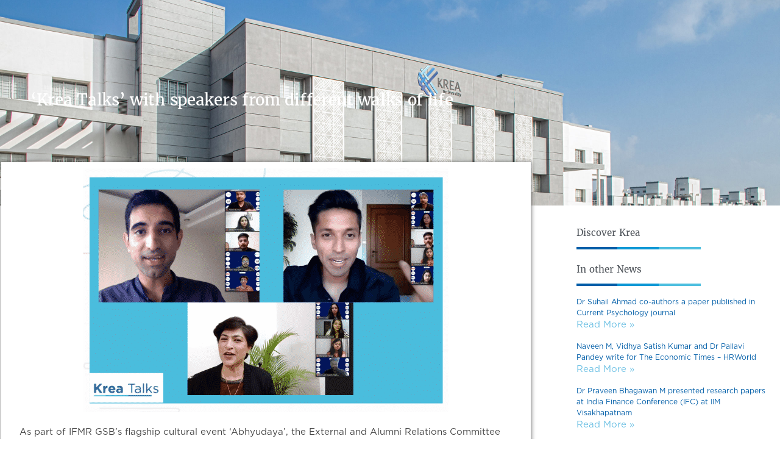

--- FILE ---
content_type: text/html; charset=UTF-8
request_url: https://krea.edu.in/2021/03/01/krea-talks-with-speakers-from-different-walks-of-life/
body_size: 29646
content:
<!DOCTYPE html>
<html lang="en-US">
<head>
	<meta charset="UTF-8">
	<meta name="viewport" content="width=device-width, initial-scale=1.0, viewport-fit=cover" />		<meta name='robots' content='index, follow, max-image-preview:large, max-snippet:-1, max-video-preview:-1' />

	<!-- This site is optimized with the Yoast SEO Premium plugin v26.2 (Yoast SEO v26.8) - https://yoast.com/product/yoast-seo-premium-wordpress/ -->
	<title>&#039;Krea Talks&#039; with speakers from different walks of life | Krea University - Top university for liberal education</title>
	<link rel="canonical" href="https://krea.edu.in/2021/03/01/krea-talks-with-speakers-from-different-walks-of-life/" />
	<meta property="og:locale" content="en_US" />
	<meta property="og:type" content="article" />
	<meta property="og:title" content="&#039;Krea Talks&#039; with speakers from different walks of life" />
	<meta property="og:description" content="As part of IFMR GSB&#039;s flagship cultural event &#039;Abhyudaya&#039;, the External and Alumni Relations Committee organised &#039;KREA TALKS&#039;, featuring speakers from different backgrounds and career paths. Three separate sessions curated exclusively for participating students, the speakers shared insights from their respective domains, elaborating on their successes, failures and motivations. The speakers were Yogesh Chabria (Founder of &#039;The Happionaire Way&#039;), Durjoy Datta (Author and screenwriter), and Captain Yashika Tyagi (Kargil War veteran and the first lady officer posted at a high altitude and extreme cold climate." />
	<meta property="og:url" content="https://krea.edu.in/2021/03/01/krea-talks-with-speakers-from-different-walks-of-life/" />
	<meta property="og:site_name" content="Krea University - Top university for liberal education" />
	<meta property="article:publisher" content="https://www.facebook.com/KreaUniversity/" />
	<meta property="article:published_time" content="2021-03-01T06:54:54+00:00" />
	<meta property="article:modified_time" content="2021-03-04T08:28:01+00:00" />
	<meta property="og:image" content="https://krea.edu.in/wp-content/uploads/2021/03/News-article-Banners-4.png" />
	<meta property="og:image:width" content="600" />
	<meta property="og:image:height" content="400" />
	<meta property="og:image:type" content="image/png" />
	<meta name="author" content="Sanjana" />
	<meta name="twitter:card" content="summary_large_image" />
	<meta name="twitter:creator" content="@kreauniversity" />
	<meta name="twitter:site" content="@kreauniversity" />
	<meta name="twitter:label1" content="Written by" />
	<meta name="twitter:data1" content="Sanjana" />
	<script type="application/ld+json" class="yoast-schema-graph">{"@context":"https://schema.org","@graph":[{"@type":"Article","@id":"https://krea.edu.in/2021/03/01/krea-talks-with-speakers-from-different-walks-of-life/#article","isPartOf":{"@id":"https://krea.edu.in/2021/03/01/krea-talks-with-speakers-from-different-walks-of-life/"},"author":{"name":"Sanjana","@id":"https://krea.edu.in/#/schema/person/97a046501ae3939001b342b5a8bc8c94"},"headline":"&#8216;Krea Talks&#8217; with speakers from different walks of life","datePublished":"2021-03-01T06:54:54+00:00","dateModified":"2021-03-04T08:28:01+00:00","mainEntityOfPage":{"@id":"https://krea.edu.in/2021/03/01/krea-talks-with-speakers-from-different-walks-of-life/"},"wordCount":95,"commentCount":0,"publisher":{"@id":"https://krea.edu.in/#organization"},"image":{"@id":"https://krea.edu.in/2021/03/01/krea-talks-with-speakers-from-different-walks-of-life/#primaryimage"},"thumbnailUrl":"https://www-cdn.krea.edu.in/main/2021/03/News-article-Banners-4.png","keywords":["abhyudaya","IFMR GSB","krea university"],"articleSection":["Porous Boundaries"],"inLanguage":"en-US"},{"@type":"WebPage","@id":"https://krea.edu.in/2021/03/01/krea-talks-with-speakers-from-different-walks-of-life/","url":"https://krea.edu.in/2021/03/01/krea-talks-with-speakers-from-different-walks-of-life/","name":"'Krea Talks' with speakers from different walks of life | Krea University - Top university for liberal education","isPartOf":{"@id":"https://krea.edu.in/#website"},"primaryImageOfPage":{"@id":"https://krea.edu.in/2021/03/01/krea-talks-with-speakers-from-different-walks-of-life/#primaryimage"},"image":{"@id":"https://krea.edu.in/2021/03/01/krea-talks-with-speakers-from-different-walks-of-life/#primaryimage"},"thumbnailUrl":"https://www-cdn.krea.edu.in/main/2021/03/News-article-Banners-4.png","datePublished":"2021-03-01T06:54:54+00:00","dateModified":"2021-03-04T08:28:01+00:00","breadcrumb":{"@id":"https://krea.edu.in/2021/03/01/krea-talks-with-speakers-from-different-walks-of-life/#breadcrumb"},"inLanguage":"en-US","potentialAction":[{"@type":"ReadAction","target":["https://krea.edu.in/2021/03/01/krea-talks-with-speakers-from-different-walks-of-life/"]}]},{"@type":"ImageObject","inLanguage":"en-US","@id":"https://krea.edu.in/2021/03/01/krea-talks-with-speakers-from-different-walks-of-life/#primaryimage","url":"https://www-cdn.krea.edu.in/main/2021/03/News-article-Banners-4.png","contentUrl":"https://www-cdn.krea.edu.in/main/2021/03/News-article-Banners-4.png","width":600,"height":400},{"@type":"BreadcrumbList","@id":"https://krea.edu.in/2021/03/01/krea-talks-with-speakers-from-different-walks-of-life/#breadcrumb","itemListElement":[{"@type":"ListItem","position":1,"name":"Home","item":"https://krea.edu.in/"},{"@type":"ListItem","position":2,"name":"General Topics","item":"https://krea.edu.in/category/uncategorized/"},{"@type":"ListItem","position":3,"name":"Porous Boundaries","item":"https://krea.edu.in/category/uncategorized/porous-boundaries/"},{"@type":"ListItem","position":4,"name":"&#8216;Krea Talks&#8217; with speakers from different walks of life"}]},{"@type":"WebSite","@id":"https://krea.edu.in/#website","url":"https://krea.edu.in/","name":"Krea University | Top university for liberal education","description":"","publisher":{"@id":"https://krea.edu.in/#organization"},"potentialAction":[{"@type":"SearchAction","target":{"@type":"EntryPoint","urlTemplate":"https://krea.edu.in/?s={search_term_string}"},"query-input":{"@type":"PropertyValueSpecification","valueRequired":true,"valueName":"search_term_string"}}],"inLanguage":"en-US"},{"@type":"Organization","@id":"https://krea.edu.in/#organization","name":"Krea University","url":"https://krea.edu.in/","logo":{"@type":"ImageObject","inLanguage":"en-US","@id":"https://krea.edu.in/#/schema/logo/image/","url":"https://krea.edu.in/wp-content/uploads/2025/08/Krea-Logo-Color-01.png","contentUrl":"https://krea.edu.in/wp-content/uploads/2025/08/Krea-Logo-Color-01.png","width":1075,"height":679,"caption":"Krea University"},"image":{"@id":"https://krea.edu.in/#/schema/logo/image/"},"sameAs":["https://www.facebook.com/KreaUniversity/","https://x.com/kreauniversity","https://www.instagram.com/kreauniversity/","https://www.linkedin.com/school/krea-university/","https://www.youtube.com/channel/UC7hu2pt6seIJLMiO0Tqe7XQ","https://en.wikipedia.org/wiki/Krea_University"]},{"@type":"Person","@id":"https://krea.edu.in/#/schema/person/97a046501ae3939001b342b5a8bc8c94","name":"Sanjana","image":{"@type":"ImageObject","inLanguage":"en-US","@id":"https://krea.edu.in/#/schema/person/image/","url":"https://secure.gravatar.com/avatar/2857a531530fce1a9ec72439201f05ad6fc656cbf5a8047ed4ae5670717334d3?s=96&d=mm&r=g","contentUrl":"https://secure.gravatar.com/avatar/2857a531530fce1a9ec72439201f05ad6fc656cbf5a8047ed4ae5670717334d3?s=96&d=mm&r=g","caption":"Sanjana"},"url":"https://krea.edu.in/author/sanjana/"}]}</script>
	<!-- / Yoast SEO Premium plugin. -->


<link rel='dns-prefetch' href='//www.googletagmanager.com' />
<link rel='dns-prefetch' href='//fonts.googleapis.com' />
<link rel="alternate" type="application/rss+xml" title="Krea University - Top university for liberal education &raquo; Feed" href="https://krea.edu.in/feed/" />
<link rel="alternate" title="oEmbed (JSON)" type="application/json+oembed" href="https://krea.edu.in/wp-json/oembed/1.0/embed?url=https%3A%2F%2Fkrea.edu.in%2F2021%2F03%2F01%2Fkrea-talks-with-speakers-from-different-walks-of-life%2F" />
<link rel="alternate" title="oEmbed (XML)" type="text/xml+oembed" href="https://krea.edu.in/wp-json/oembed/1.0/embed?url=https%3A%2F%2Fkrea.edu.in%2F2021%2F03%2F01%2Fkrea-talks-with-speakers-from-different-walks-of-life%2F&#038;format=xml" />
<style id='wp-img-auto-sizes-contain-inline-css' type='text/css'>
img:is([sizes=auto i],[sizes^="auto," i]){contain-intrinsic-size:3000px 1500px}
/*# sourceURL=wp-img-auto-sizes-contain-inline-css */
</style>

<style id='cf-frontend-style-inline-css' type='text/css'>
@font-face {
	font-family: 'Merriweather';
	font-weight: 400;
	font-display: auto;
	src: url('https://krea.edu.in/wp-content/uploads/2020/04/merriweather.regular.ttf') format('truetype');
}
@font-face {
	font-family: 'Gotham Book';
	font-weight: 400;
	font-display: auto;
	src: url('https://krea.edu.in/wp-content/uploads/2020/04/GothamBook.ttf') format('truetype');
}
/*# sourceURL=cf-frontend-style-inline-css */
</style>
<link rel='stylesheet' id='wp-event-manager-frontend-css' href='https://krea.edu.in/wp-content/plugins/wp-event-manager/assets/css/frontend.min.css?ver=6.9' type='text/css' media='all' />
<link rel="preload" href="https://krea.edu.in/wp-content/plugins/wp-event-manager/assets/js/jquery-ui-daterangepicker/jquery.comiseo.daterangepicker.css"  as='style' onload="this.onload=null;this.rel='stylesheet'" />
<link rel="preload" href="https://krea.edu.in/wp-content/plugins/wp-event-manager/assets/js/jquery-ui-daterangepicker/styles.css"  as='style' onload="this.onload=null;this.rel='stylesheet'" />
<link rel="preload" href="https://krea.edu.in/wp-content/plugins/wp-event-manager/assets/js/jquery-ui/jquery-ui.css"  as='style' onload="this.onload=null;this.rel='stylesheet'" />
<link rel="preload" href="https://krea.edu.in/wp-content/plugins/wp-event-manager/assets/css/wpem-grid.min.css"  as='style' onload="this.onload=null;this.rel='stylesheet'" />
<link rel="preload" href="https://krea.edu.in/wp-content/plugins/wp-event-manager/assets/fonts/style.css"  as='style' onload="this.onload=null;this.rel='stylesheet'" />
<link rel='stylesheet' id='premium-addons-css' href='https://krea.edu.in/wp-content/plugins/premium-addons-for-elementor/assets/frontend/min-css/premium-addons.min.css?ver=4.11.65' type='text/css' media='all' />
<style id='wp-emoji-styles-inline-css' type='text/css'>

	img.wp-smiley, img.emoji {
		display: inline !important;
		border: none !important;
		box-shadow: none !important;
		height: 1em !important;
		width: 1em !important;
		margin: 0 0.07em !important;
		vertical-align: -0.1em !important;
		background: none !important;
		padding: 0 !important;
	}
/*# sourceURL=wp-emoji-styles-inline-css */
</style>
<link rel="preload" href="https://krea.edu.in/wp-includes/css/dist/block-library/style.min.css"  as='style' onload="this.onload=null;this.rel='stylesheet'" />
<style id='wp-block-library-theme-inline-css' type='text/css'>
.wp-block-audio :where(figcaption){color:#555;font-size:13px;text-align:center}.is-dark-theme .wp-block-audio :where(figcaption){color:#ffffffa6}.wp-block-audio{margin:0 0 1em}.wp-block-code{border:1px solid #ccc;border-radius:4px;font-family:Menlo,Consolas,monaco,monospace;padding:.8em 1em}.wp-block-embed :where(figcaption){color:#555;font-size:13px;text-align:center}.is-dark-theme .wp-block-embed :where(figcaption){color:#ffffffa6}.wp-block-embed{margin:0 0 1em}.blocks-gallery-caption{color:#555;font-size:13px;text-align:center}.is-dark-theme .blocks-gallery-caption{color:#ffffffa6}:root :where(.wp-block-image figcaption){color:#555;font-size:13px;text-align:center}.is-dark-theme :root :where(.wp-block-image figcaption){color:#ffffffa6}.wp-block-image{margin:0 0 1em}.wp-block-pullquote{border-bottom:4px solid;border-top:4px solid;color:currentColor;margin-bottom:1.75em}.wp-block-pullquote :where(cite),.wp-block-pullquote :where(footer),.wp-block-pullquote__citation{color:currentColor;font-size:.8125em;font-style:normal;text-transform:uppercase}.wp-block-quote{border-left:.25em solid;margin:0 0 1.75em;padding-left:1em}.wp-block-quote cite,.wp-block-quote footer{color:currentColor;font-size:.8125em;font-style:normal;position:relative}.wp-block-quote:where(.has-text-align-right){border-left:none;border-right:.25em solid;padding-left:0;padding-right:1em}.wp-block-quote:where(.has-text-align-center){border:none;padding-left:0}.wp-block-quote.is-large,.wp-block-quote.is-style-large,.wp-block-quote:where(.is-style-plain){border:none}.wp-block-search .wp-block-search__label{font-weight:700}.wp-block-search__button{border:1px solid #ccc;padding:.375em .625em}:where(.wp-block-group.has-background){padding:1.25em 2.375em}.wp-block-separator.has-css-opacity{opacity:.4}.wp-block-separator{border:none;border-bottom:2px solid;margin-left:auto;margin-right:auto}.wp-block-separator.has-alpha-channel-opacity{opacity:1}.wp-block-separator:not(.is-style-wide):not(.is-style-dots){width:100px}.wp-block-separator.has-background:not(.is-style-dots){border-bottom:none;height:1px}.wp-block-separator.has-background:not(.is-style-wide):not(.is-style-dots){height:2px}.wp-block-table{margin:0 0 1em}.wp-block-table td,.wp-block-table th{word-break:normal}.wp-block-table :where(figcaption){color:#555;font-size:13px;text-align:center}.is-dark-theme .wp-block-table :where(figcaption){color:#ffffffa6}.wp-block-video :where(figcaption){color:#555;font-size:13px;text-align:center}.is-dark-theme .wp-block-video :where(figcaption){color:#ffffffa6}.wp-block-video{margin:0 0 1em}:root :where(.wp-block-template-part.has-background){margin-bottom:0;margin-top:0;padding:1.25em 2.375em}
/*# sourceURL=/wp-includes/css/dist/block-library/theme.min.css */
</style>
<style id='classic-theme-styles-inline-css' type='text/css'>
/*! This file is auto-generated */
.wp-block-button__link{color:#fff;background-color:#32373c;border-radius:9999px;box-shadow:none;text-decoration:none;padding:calc(.667em + 2px) calc(1.333em + 2px);font-size:1.125em}.wp-block-file__button{background:#32373c;color:#fff;text-decoration:none}
/*# sourceURL=/wp-includes/css/classic-themes.min.css */
</style>
<style id='global-styles-inline-css' type='text/css'>
:root{--wp--preset--aspect-ratio--square: 1;--wp--preset--aspect-ratio--4-3: 4/3;--wp--preset--aspect-ratio--3-4: 3/4;--wp--preset--aspect-ratio--3-2: 3/2;--wp--preset--aspect-ratio--2-3: 2/3;--wp--preset--aspect-ratio--16-9: 16/9;--wp--preset--aspect-ratio--9-16: 9/16;--wp--preset--color--black: #000000;--wp--preset--color--cyan-bluish-gray: #abb8c3;--wp--preset--color--white: #ffffff;--wp--preset--color--pale-pink: #f78da7;--wp--preset--color--vivid-red: #cf2e2e;--wp--preset--color--luminous-vivid-orange: #ff6900;--wp--preset--color--luminous-vivid-amber: #fcb900;--wp--preset--color--light-green-cyan: #7bdcb5;--wp--preset--color--vivid-green-cyan: #00d084;--wp--preset--color--pale-cyan-blue: #8ed1fc;--wp--preset--color--vivid-cyan-blue: #0693e3;--wp--preset--color--vivid-purple: #9b51e0;--wp--preset--gradient--vivid-cyan-blue-to-vivid-purple: linear-gradient(135deg,rgb(6,147,227) 0%,rgb(155,81,224) 100%);--wp--preset--gradient--light-green-cyan-to-vivid-green-cyan: linear-gradient(135deg,rgb(122,220,180) 0%,rgb(0,208,130) 100%);--wp--preset--gradient--luminous-vivid-amber-to-luminous-vivid-orange: linear-gradient(135deg,rgb(252,185,0) 0%,rgb(255,105,0) 100%);--wp--preset--gradient--luminous-vivid-orange-to-vivid-red: linear-gradient(135deg,rgb(255,105,0) 0%,rgb(207,46,46) 100%);--wp--preset--gradient--very-light-gray-to-cyan-bluish-gray: linear-gradient(135deg,rgb(238,238,238) 0%,rgb(169,184,195) 100%);--wp--preset--gradient--cool-to-warm-spectrum: linear-gradient(135deg,rgb(74,234,220) 0%,rgb(151,120,209) 20%,rgb(207,42,186) 40%,rgb(238,44,130) 60%,rgb(251,105,98) 80%,rgb(254,248,76) 100%);--wp--preset--gradient--blush-light-purple: linear-gradient(135deg,rgb(255,206,236) 0%,rgb(152,150,240) 100%);--wp--preset--gradient--blush-bordeaux: linear-gradient(135deg,rgb(254,205,165) 0%,rgb(254,45,45) 50%,rgb(107,0,62) 100%);--wp--preset--gradient--luminous-dusk: linear-gradient(135deg,rgb(255,203,112) 0%,rgb(199,81,192) 50%,rgb(65,88,208) 100%);--wp--preset--gradient--pale-ocean: linear-gradient(135deg,rgb(255,245,203) 0%,rgb(182,227,212) 50%,rgb(51,167,181) 100%);--wp--preset--gradient--electric-grass: linear-gradient(135deg,rgb(202,248,128) 0%,rgb(113,206,126) 100%);--wp--preset--gradient--midnight: linear-gradient(135deg,rgb(2,3,129) 0%,rgb(40,116,252) 100%);--wp--preset--font-size--small: 13px;--wp--preset--font-size--medium: 20px;--wp--preset--font-size--large: 36px;--wp--preset--font-size--x-large: 42px;--wp--preset--spacing--20: 0.44rem;--wp--preset--spacing--30: 0.67rem;--wp--preset--spacing--40: 1rem;--wp--preset--spacing--50: 1.5rem;--wp--preset--spacing--60: 2.25rem;--wp--preset--spacing--70: 3.38rem;--wp--preset--spacing--80: 5.06rem;--wp--preset--shadow--natural: 6px 6px 9px rgba(0, 0, 0, 0.2);--wp--preset--shadow--deep: 12px 12px 50px rgba(0, 0, 0, 0.4);--wp--preset--shadow--sharp: 6px 6px 0px rgba(0, 0, 0, 0.2);--wp--preset--shadow--outlined: 6px 6px 0px -3px rgb(255, 255, 255), 6px 6px rgb(0, 0, 0);--wp--preset--shadow--crisp: 6px 6px 0px rgb(0, 0, 0);}:where(.is-layout-flex){gap: 0.5em;}:where(.is-layout-grid){gap: 0.5em;}body .is-layout-flex{display: flex;}.is-layout-flex{flex-wrap: wrap;align-items: center;}.is-layout-flex > :is(*, div){margin: 0;}body .is-layout-grid{display: grid;}.is-layout-grid > :is(*, div){margin: 0;}:where(.wp-block-columns.is-layout-flex){gap: 2em;}:where(.wp-block-columns.is-layout-grid){gap: 2em;}:where(.wp-block-post-template.is-layout-flex){gap: 1.25em;}:where(.wp-block-post-template.is-layout-grid){gap: 1.25em;}.has-black-color{color: var(--wp--preset--color--black) !important;}.has-cyan-bluish-gray-color{color: var(--wp--preset--color--cyan-bluish-gray) !important;}.has-white-color{color: var(--wp--preset--color--white) !important;}.has-pale-pink-color{color: var(--wp--preset--color--pale-pink) !important;}.has-vivid-red-color{color: var(--wp--preset--color--vivid-red) !important;}.has-luminous-vivid-orange-color{color: var(--wp--preset--color--luminous-vivid-orange) !important;}.has-luminous-vivid-amber-color{color: var(--wp--preset--color--luminous-vivid-amber) !important;}.has-light-green-cyan-color{color: var(--wp--preset--color--light-green-cyan) !important;}.has-vivid-green-cyan-color{color: var(--wp--preset--color--vivid-green-cyan) !important;}.has-pale-cyan-blue-color{color: var(--wp--preset--color--pale-cyan-blue) !important;}.has-vivid-cyan-blue-color{color: var(--wp--preset--color--vivid-cyan-blue) !important;}.has-vivid-purple-color{color: var(--wp--preset--color--vivid-purple) !important;}.has-black-background-color{background-color: var(--wp--preset--color--black) !important;}.has-cyan-bluish-gray-background-color{background-color: var(--wp--preset--color--cyan-bluish-gray) !important;}.has-white-background-color{background-color: var(--wp--preset--color--white) !important;}.has-pale-pink-background-color{background-color: var(--wp--preset--color--pale-pink) !important;}.has-vivid-red-background-color{background-color: var(--wp--preset--color--vivid-red) !important;}.has-luminous-vivid-orange-background-color{background-color: var(--wp--preset--color--luminous-vivid-orange) !important;}.has-luminous-vivid-amber-background-color{background-color: var(--wp--preset--color--luminous-vivid-amber) !important;}.has-light-green-cyan-background-color{background-color: var(--wp--preset--color--light-green-cyan) !important;}.has-vivid-green-cyan-background-color{background-color: var(--wp--preset--color--vivid-green-cyan) !important;}.has-pale-cyan-blue-background-color{background-color: var(--wp--preset--color--pale-cyan-blue) !important;}.has-vivid-cyan-blue-background-color{background-color: var(--wp--preset--color--vivid-cyan-blue) !important;}.has-vivid-purple-background-color{background-color: var(--wp--preset--color--vivid-purple) !important;}.has-black-border-color{border-color: var(--wp--preset--color--black) !important;}.has-cyan-bluish-gray-border-color{border-color: var(--wp--preset--color--cyan-bluish-gray) !important;}.has-white-border-color{border-color: var(--wp--preset--color--white) !important;}.has-pale-pink-border-color{border-color: var(--wp--preset--color--pale-pink) !important;}.has-vivid-red-border-color{border-color: var(--wp--preset--color--vivid-red) !important;}.has-luminous-vivid-orange-border-color{border-color: var(--wp--preset--color--luminous-vivid-orange) !important;}.has-luminous-vivid-amber-border-color{border-color: var(--wp--preset--color--luminous-vivid-amber) !important;}.has-light-green-cyan-border-color{border-color: var(--wp--preset--color--light-green-cyan) !important;}.has-vivid-green-cyan-border-color{border-color: var(--wp--preset--color--vivid-green-cyan) !important;}.has-pale-cyan-blue-border-color{border-color: var(--wp--preset--color--pale-cyan-blue) !important;}.has-vivid-cyan-blue-border-color{border-color: var(--wp--preset--color--vivid-cyan-blue) !important;}.has-vivid-purple-border-color{border-color: var(--wp--preset--color--vivid-purple) !important;}.has-vivid-cyan-blue-to-vivid-purple-gradient-background{background: var(--wp--preset--gradient--vivid-cyan-blue-to-vivid-purple) !important;}.has-light-green-cyan-to-vivid-green-cyan-gradient-background{background: var(--wp--preset--gradient--light-green-cyan-to-vivid-green-cyan) !important;}.has-luminous-vivid-amber-to-luminous-vivid-orange-gradient-background{background: var(--wp--preset--gradient--luminous-vivid-amber-to-luminous-vivid-orange) !important;}.has-luminous-vivid-orange-to-vivid-red-gradient-background{background: var(--wp--preset--gradient--luminous-vivid-orange-to-vivid-red) !important;}.has-very-light-gray-to-cyan-bluish-gray-gradient-background{background: var(--wp--preset--gradient--very-light-gray-to-cyan-bluish-gray) !important;}.has-cool-to-warm-spectrum-gradient-background{background: var(--wp--preset--gradient--cool-to-warm-spectrum) !important;}.has-blush-light-purple-gradient-background{background: var(--wp--preset--gradient--blush-light-purple) !important;}.has-blush-bordeaux-gradient-background{background: var(--wp--preset--gradient--blush-bordeaux) !important;}.has-luminous-dusk-gradient-background{background: var(--wp--preset--gradient--luminous-dusk) !important;}.has-pale-ocean-gradient-background{background: var(--wp--preset--gradient--pale-ocean) !important;}.has-electric-grass-gradient-background{background: var(--wp--preset--gradient--electric-grass) !important;}.has-midnight-gradient-background{background: var(--wp--preset--gradient--midnight) !important;}.has-small-font-size{font-size: var(--wp--preset--font-size--small) !important;}.has-medium-font-size{font-size: var(--wp--preset--font-size--medium) !important;}.has-large-font-size{font-size: var(--wp--preset--font-size--large) !important;}.has-x-large-font-size{font-size: var(--wp--preset--font-size--x-large) !important;}
:where(.wp-block-post-template.is-layout-flex){gap: 1.25em;}:where(.wp-block-post-template.is-layout-grid){gap: 1.25em;}
:where(.wp-block-term-template.is-layout-flex){gap: 1.25em;}:where(.wp-block-term-template.is-layout-grid){gap: 1.25em;}
:where(.wp-block-columns.is-layout-flex){gap: 2em;}:where(.wp-block-columns.is-layout-grid){gap: 2em;}
:root :where(.wp-block-pullquote){font-size: 1.5em;line-height: 1.6;}
/*# sourceURL=global-styles-inline-css */
</style>
<link rel="preload" href="https://krea.edu.in/wp-content/plugins/awsm-team-pro/css/team.min.css"  as='style' onload="this.onload=null;this.rel='stylesheet'" />
<link rel="preload" href="https://krea.edu.in/wp-includes/css/dashicons.min.css"  as='style' onload="this.onload=null;this.rel='stylesheet'" />
<link rel='stylesheet' id='everest-forms-general-css' href='https://krea.edu.in/wp-content/plugins/everest-forms/assets/css/everest-forms.css?ver=3.4.1' type='text/css' media='all' />
<link rel='stylesheet' id='jquery-intl-tel-input-css' href='https://krea.edu.in/wp-content/plugins/everest-forms/assets/css/intlTelInput.css?ver=3.4.1' type='text/css' media='all' />
<link rel="preload" href="https://krea.edu.in/wp-content/plugins/wp-event-manager/assets/js/jquery-timepicker/jquery.timepicker.min.css"  as='style' onload="this.onload=null;this.rel='stylesheet'" />
<link rel='stylesheet' id='wp-job-manager-job-listings-css' href='https://krea.edu.in/wp-content/plugins/wp-job-manager/assets/dist/css/job-listings.css?ver=598383a28ac5f9f156e4' type='text/css' media='all' />
<link rel="preload" href="https://krea.edu.in/wp-content/plugins/add-search-to-menu/public/css/ivory-search.min.css"  as='style' onload="this.onload=null;this.rel='stylesheet'" />
<style id="himalayas-google-fonts-css" media="all">/* vietnamese */
@font-face {
  font-family: 'Crimson Text';
  font-style: normal;
  font-weight: 700;
  font-display: swap;
  src: url(/fonts.gstatic.com/s/crimsontext/v19/wlppgwHKFkZgtmSR3NB0oRJX1C1GA9NQ9rJPf5Ku.woff2) format('woff2');
  unicode-range: U+0102-0103, U+0110-0111, U+0128-0129, U+0168-0169, U+01A0-01A1, U+01AF-01B0, U+0300-0301, U+0303-0304, U+0308-0309, U+0323, U+0329, U+1EA0-1EF9, U+20AB;
}
/* latin-ext */
@font-face {
  font-family: 'Crimson Text';
  font-style: normal;
  font-weight: 700;
  font-display: swap;
  src: url(/fonts.gstatic.com/s/crimsontext/v19/wlppgwHKFkZgtmSR3NB0oRJX1C1GAtNQ9rJPf5Ku.woff2) format('woff2');
  unicode-range: U+0100-02BA, U+02BD-02C5, U+02C7-02CC, U+02CE-02D7, U+02DD-02FF, U+0304, U+0308, U+0329, U+1D00-1DBF, U+1E00-1E9F, U+1EF2-1EFF, U+2020, U+20A0-20AB, U+20AD-20C0, U+2113, U+2C60-2C7F, U+A720-A7FF;
}
/* latin */
@font-face {
  font-family: 'Crimson Text';
  font-style: normal;
  font-weight: 700;
  font-display: swap;
  src: url(/fonts.gstatic.com/s/crimsontext/v19/wlppgwHKFkZgtmSR3NB0oRJX1C1GDNNQ9rJPfw.woff2) format('woff2');
  unicode-range: U+0000-00FF, U+0131, U+0152-0153, U+02BB-02BC, U+02C6, U+02DA, U+02DC, U+0304, U+0308, U+0329, U+2000-206F, U+20AC, U+2122, U+2191, U+2193, U+2212, U+2215, U+FEFF, U+FFFD;
}
/* cyrillic-ext */
@font-face {
  font-family: 'Roboto';
  font-style: normal;
  font-weight: 300;
  font-stretch: 100%;
  font-display: swap;
  src: url(/fonts.gstatic.com/s/roboto/v50/KFO7CnqEu92Fr1ME7kSn66aGLdTylUAMa3GUBHMdazTgWw.woff2) format('woff2');
  unicode-range: U+0460-052F, U+1C80-1C8A, U+20B4, U+2DE0-2DFF, U+A640-A69F, U+FE2E-FE2F;
}
/* cyrillic */
@font-face {
  font-family: 'Roboto';
  font-style: normal;
  font-weight: 300;
  font-stretch: 100%;
  font-display: swap;
  src: url(/fonts.gstatic.com/s/roboto/v50/KFO7CnqEu92Fr1ME7kSn66aGLdTylUAMa3iUBHMdazTgWw.woff2) format('woff2');
  unicode-range: U+0301, U+0400-045F, U+0490-0491, U+04B0-04B1, U+2116;
}
/* greek-ext */
@font-face {
  font-family: 'Roboto';
  font-style: normal;
  font-weight: 300;
  font-stretch: 100%;
  font-display: swap;
  src: url(/fonts.gstatic.com/s/roboto/v50/KFO7CnqEu92Fr1ME7kSn66aGLdTylUAMa3CUBHMdazTgWw.woff2) format('woff2');
  unicode-range: U+1F00-1FFF;
}
/* greek */
@font-face {
  font-family: 'Roboto';
  font-style: normal;
  font-weight: 300;
  font-stretch: 100%;
  font-display: swap;
  src: url(/fonts.gstatic.com/s/roboto/v50/KFO7CnqEu92Fr1ME7kSn66aGLdTylUAMa3-UBHMdazTgWw.woff2) format('woff2');
  unicode-range: U+0370-0377, U+037A-037F, U+0384-038A, U+038C, U+038E-03A1, U+03A3-03FF;
}
/* math */
@font-face {
  font-family: 'Roboto';
  font-style: normal;
  font-weight: 300;
  font-stretch: 100%;
  font-display: swap;
  src: url(/fonts.gstatic.com/s/roboto/v50/KFO7CnqEu92Fr1ME7kSn66aGLdTylUAMawCUBHMdazTgWw.woff2) format('woff2');
  unicode-range: U+0302-0303, U+0305, U+0307-0308, U+0310, U+0312, U+0315, U+031A, U+0326-0327, U+032C, U+032F-0330, U+0332-0333, U+0338, U+033A, U+0346, U+034D, U+0391-03A1, U+03A3-03A9, U+03B1-03C9, U+03D1, U+03D5-03D6, U+03F0-03F1, U+03F4-03F5, U+2016-2017, U+2034-2038, U+203C, U+2040, U+2043, U+2047, U+2050, U+2057, U+205F, U+2070-2071, U+2074-208E, U+2090-209C, U+20D0-20DC, U+20E1, U+20E5-20EF, U+2100-2112, U+2114-2115, U+2117-2121, U+2123-214F, U+2190, U+2192, U+2194-21AE, U+21B0-21E5, U+21F1-21F2, U+21F4-2211, U+2213-2214, U+2216-22FF, U+2308-230B, U+2310, U+2319, U+231C-2321, U+2336-237A, U+237C, U+2395, U+239B-23B7, U+23D0, U+23DC-23E1, U+2474-2475, U+25AF, U+25B3, U+25B7, U+25BD, U+25C1, U+25CA, U+25CC, U+25FB, U+266D-266F, U+27C0-27FF, U+2900-2AFF, U+2B0E-2B11, U+2B30-2B4C, U+2BFE, U+3030, U+FF5B, U+FF5D, U+1D400-1D7FF, U+1EE00-1EEFF;
}
/* symbols */
@font-face {
  font-family: 'Roboto';
  font-style: normal;
  font-weight: 300;
  font-stretch: 100%;
  font-display: swap;
  src: url(/fonts.gstatic.com/s/roboto/v50/KFO7CnqEu92Fr1ME7kSn66aGLdTylUAMaxKUBHMdazTgWw.woff2) format('woff2');
  unicode-range: U+0001-000C, U+000E-001F, U+007F-009F, U+20DD-20E0, U+20E2-20E4, U+2150-218F, U+2190, U+2192, U+2194-2199, U+21AF, U+21E6-21F0, U+21F3, U+2218-2219, U+2299, U+22C4-22C6, U+2300-243F, U+2440-244A, U+2460-24FF, U+25A0-27BF, U+2800-28FF, U+2921-2922, U+2981, U+29BF, U+29EB, U+2B00-2BFF, U+4DC0-4DFF, U+FFF9-FFFB, U+10140-1018E, U+10190-1019C, U+101A0, U+101D0-101FD, U+102E0-102FB, U+10E60-10E7E, U+1D2C0-1D2D3, U+1D2E0-1D37F, U+1F000-1F0FF, U+1F100-1F1AD, U+1F1E6-1F1FF, U+1F30D-1F30F, U+1F315, U+1F31C, U+1F31E, U+1F320-1F32C, U+1F336, U+1F378, U+1F37D, U+1F382, U+1F393-1F39F, U+1F3A7-1F3A8, U+1F3AC-1F3AF, U+1F3C2, U+1F3C4-1F3C6, U+1F3CA-1F3CE, U+1F3D4-1F3E0, U+1F3ED, U+1F3F1-1F3F3, U+1F3F5-1F3F7, U+1F408, U+1F415, U+1F41F, U+1F426, U+1F43F, U+1F441-1F442, U+1F444, U+1F446-1F449, U+1F44C-1F44E, U+1F453, U+1F46A, U+1F47D, U+1F4A3, U+1F4B0, U+1F4B3, U+1F4B9, U+1F4BB, U+1F4BF, U+1F4C8-1F4CB, U+1F4D6, U+1F4DA, U+1F4DF, U+1F4E3-1F4E6, U+1F4EA-1F4ED, U+1F4F7, U+1F4F9-1F4FB, U+1F4FD-1F4FE, U+1F503, U+1F507-1F50B, U+1F50D, U+1F512-1F513, U+1F53E-1F54A, U+1F54F-1F5FA, U+1F610, U+1F650-1F67F, U+1F687, U+1F68D, U+1F691, U+1F694, U+1F698, U+1F6AD, U+1F6B2, U+1F6B9-1F6BA, U+1F6BC, U+1F6C6-1F6CF, U+1F6D3-1F6D7, U+1F6E0-1F6EA, U+1F6F0-1F6F3, U+1F6F7-1F6FC, U+1F700-1F7FF, U+1F800-1F80B, U+1F810-1F847, U+1F850-1F859, U+1F860-1F887, U+1F890-1F8AD, U+1F8B0-1F8BB, U+1F8C0-1F8C1, U+1F900-1F90B, U+1F93B, U+1F946, U+1F984, U+1F996, U+1F9E9, U+1FA00-1FA6F, U+1FA70-1FA7C, U+1FA80-1FA89, U+1FA8F-1FAC6, U+1FACE-1FADC, U+1FADF-1FAE9, U+1FAF0-1FAF8, U+1FB00-1FBFF;
}
/* vietnamese */
@font-face {
  font-family: 'Roboto';
  font-style: normal;
  font-weight: 300;
  font-stretch: 100%;
  font-display: swap;
  src: url(/fonts.gstatic.com/s/roboto/v50/KFO7CnqEu92Fr1ME7kSn66aGLdTylUAMa3OUBHMdazTgWw.woff2) format('woff2');
  unicode-range: U+0102-0103, U+0110-0111, U+0128-0129, U+0168-0169, U+01A0-01A1, U+01AF-01B0, U+0300-0301, U+0303-0304, U+0308-0309, U+0323, U+0329, U+1EA0-1EF9, U+20AB;
}
/* latin-ext */
@font-face {
  font-family: 'Roboto';
  font-style: normal;
  font-weight: 300;
  font-stretch: 100%;
  font-display: swap;
  src: url(/fonts.gstatic.com/s/roboto/v50/KFO7CnqEu92Fr1ME7kSn66aGLdTylUAMa3KUBHMdazTgWw.woff2) format('woff2');
  unicode-range: U+0100-02BA, U+02BD-02C5, U+02C7-02CC, U+02CE-02D7, U+02DD-02FF, U+0304, U+0308, U+0329, U+1D00-1DBF, U+1E00-1E9F, U+1EF2-1EFF, U+2020, U+20A0-20AB, U+20AD-20C0, U+2113, U+2C60-2C7F, U+A720-A7FF;
}
/* latin */
@font-face {
  font-family: 'Roboto';
  font-style: normal;
  font-weight: 300;
  font-stretch: 100%;
  font-display: swap;
  src: url(/fonts.gstatic.com/s/roboto/v50/KFO7CnqEu92Fr1ME7kSn66aGLdTylUAMa3yUBHMdazQ.woff2) format('woff2');
  unicode-range: U+0000-00FF, U+0131, U+0152-0153, U+02BB-02BC, U+02C6, U+02DA, U+02DC, U+0304, U+0308, U+0329, U+2000-206F, U+20AC, U+2122, U+2191, U+2193, U+2212, U+2215, U+FEFF, U+FFFD;
}
/* cyrillic-ext */
@font-face {
  font-family: 'Roboto';
  font-style: normal;
  font-weight: 400;
  font-stretch: 100%;
  font-display: swap;
  src: url(/fonts.gstatic.com/s/roboto/v50/KFO7CnqEu92Fr1ME7kSn66aGLdTylUAMa3GUBHMdazTgWw.woff2) format('woff2');
  unicode-range: U+0460-052F, U+1C80-1C8A, U+20B4, U+2DE0-2DFF, U+A640-A69F, U+FE2E-FE2F;
}
/* cyrillic */
@font-face {
  font-family: 'Roboto';
  font-style: normal;
  font-weight: 400;
  font-stretch: 100%;
  font-display: swap;
  src: url(/fonts.gstatic.com/s/roboto/v50/KFO7CnqEu92Fr1ME7kSn66aGLdTylUAMa3iUBHMdazTgWw.woff2) format('woff2');
  unicode-range: U+0301, U+0400-045F, U+0490-0491, U+04B0-04B1, U+2116;
}
/* greek-ext */
@font-face {
  font-family: 'Roboto';
  font-style: normal;
  font-weight: 400;
  font-stretch: 100%;
  font-display: swap;
  src: url(/fonts.gstatic.com/s/roboto/v50/KFO7CnqEu92Fr1ME7kSn66aGLdTylUAMa3CUBHMdazTgWw.woff2) format('woff2');
  unicode-range: U+1F00-1FFF;
}
/* greek */
@font-face {
  font-family: 'Roboto';
  font-style: normal;
  font-weight: 400;
  font-stretch: 100%;
  font-display: swap;
  src: url(/fonts.gstatic.com/s/roboto/v50/KFO7CnqEu92Fr1ME7kSn66aGLdTylUAMa3-UBHMdazTgWw.woff2) format('woff2');
  unicode-range: U+0370-0377, U+037A-037F, U+0384-038A, U+038C, U+038E-03A1, U+03A3-03FF;
}
/* math */
@font-face {
  font-family: 'Roboto';
  font-style: normal;
  font-weight: 400;
  font-stretch: 100%;
  font-display: swap;
  src: url(/fonts.gstatic.com/s/roboto/v50/KFO7CnqEu92Fr1ME7kSn66aGLdTylUAMawCUBHMdazTgWw.woff2) format('woff2');
  unicode-range: U+0302-0303, U+0305, U+0307-0308, U+0310, U+0312, U+0315, U+031A, U+0326-0327, U+032C, U+032F-0330, U+0332-0333, U+0338, U+033A, U+0346, U+034D, U+0391-03A1, U+03A3-03A9, U+03B1-03C9, U+03D1, U+03D5-03D6, U+03F0-03F1, U+03F4-03F5, U+2016-2017, U+2034-2038, U+203C, U+2040, U+2043, U+2047, U+2050, U+2057, U+205F, U+2070-2071, U+2074-208E, U+2090-209C, U+20D0-20DC, U+20E1, U+20E5-20EF, U+2100-2112, U+2114-2115, U+2117-2121, U+2123-214F, U+2190, U+2192, U+2194-21AE, U+21B0-21E5, U+21F1-21F2, U+21F4-2211, U+2213-2214, U+2216-22FF, U+2308-230B, U+2310, U+2319, U+231C-2321, U+2336-237A, U+237C, U+2395, U+239B-23B7, U+23D0, U+23DC-23E1, U+2474-2475, U+25AF, U+25B3, U+25B7, U+25BD, U+25C1, U+25CA, U+25CC, U+25FB, U+266D-266F, U+27C0-27FF, U+2900-2AFF, U+2B0E-2B11, U+2B30-2B4C, U+2BFE, U+3030, U+FF5B, U+FF5D, U+1D400-1D7FF, U+1EE00-1EEFF;
}
/* symbols */
@font-face {
  font-family: 'Roboto';
  font-style: normal;
  font-weight: 400;
  font-stretch: 100%;
  font-display: swap;
  src: url(/fonts.gstatic.com/s/roboto/v50/KFO7CnqEu92Fr1ME7kSn66aGLdTylUAMaxKUBHMdazTgWw.woff2) format('woff2');
  unicode-range: U+0001-000C, U+000E-001F, U+007F-009F, U+20DD-20E0, U+20E2-20E4, U+2150-218F, U+2190, U+2192, U+2194-2199, U+21AF, U+21E6-21F0, U+21F3, U+2218-2219, U+2299, U+22C4-22C6, U+2300-243F, U+2440-244A, U+2460-24FF, U+25A0-27BF, U+2800-28FF, U+2921-2922, U+2981, U+29BF, U+29EB, U+2B00-2BFF, U+4DC0-4DFF, U+FFF9-FFFB, U+10140-1018E, U+10190-1019C, U+101A0, U+101D0-101FD, U+102E0-102FB, U+10E60-10E7E, U+1D2C0-1D2D3, U+1D2E0-1D37F, U+1F000-1F0FF, U+1F100-1F1AD, U+1F1E6-1F1FF, U+1F30D-1F30F, U+1F315, U+1F31C, U+1F31E, U+1F320-1F32C, U+1F336, U+1F378, U+1F37D, U+1F382, U+1F393-1F39F, U+1F3A7-1F3A8, U+1F3AC-1F3AF, U+1F3C2, U+1F3C4-1F3C6, U+1F3CA-1F3CE, U+1F3D4-1F3E0, U+1F3ED, U+1F3F1-1F3F3, U+1F3F5-1F3F7, U+1F408, U+1F415, U+1F41F, U+1F426, U+1F43F, U+1F441-1F442, U+1F444, U+1F446-1F449, U+1F44C-1F44E, U+1F453, U+1F46A, U+1F47D, U+1F4A3, U+1F4B0, U+1F4B3, U+1F4B9, U+1F4BB, U+1F4BF, U+1F4C8-1F4CB, U+1F4D6, U+1F4DA, U+1F4DF, U+1F4E3-1F4E6, U+1F4EA-1F4ED, U+1F4F7, U+1F4F9-1F4FB, U+1F4FD-1F4FE, U+1F503, U+1F507-1F50B, U+1F50D, U+1F512-1F513, U+1F53E-1F54A, U+1F54F-1F5FA, U+1F610, U+1F650-1F67F, U+1F687, U+1F68D, U+1F691, U+1F694, U+1F698, U+1F6AD, U+1F6B2, U+1F6B9-1F6BA, U+1F6BC, U+1F6C6-1F6CF, U+1F6D3-1F6D7, U+1F6E0-1F6EA, U+1F6F0-1F6F3, U+1F6F7-1F6FC, U+1F700-1F7FF, U+1F800-1F80B, U+1F810-1F847, U+1F850-1F859, U+1F860-1F887, U+1F890-1F8AD, U+1F8B0-1F8BB, U+1F8C0-1F8C1, U+1F900-1F90B, U+1F93B, U+1F946, U+1F984, U+1F996, U+1F9E9, U+1FA00-1FA6F, U+1FA70-1FA7C, U+1FA80-1FA89, U+1FA8F-1FAC6, U+1FACE-1FADC, U+1FADF-1FAE9, U+1FAF0-1FAF8, U+1FB00-1FBFF;
}
/* vietnamese */
@font-face {
  font-family: 'Roboto';
  font-style: normal;
  font-weight: 400;
  font-stretch: 100%;
  font-display: swap;
  src: url(/fonts.gstatic.com/s/roboto/v50/KFO7CnqEu92Fr1ME7kSn66aGLdTylUAMa3OUBHMdazTgWw.woff2) format('woff2');
  unicode-range: U+0102-0103, U+0110-0111, U+0128-0129, U+0168-0169, U+01A0-01A1, U+01AF-01B0, U+0300-0301, U+0303-0304, U+0308-0309, U+0323, U+0329, U+1EA0-1EF9, U+20AB;
}
/* latin-ext */
@font-face {
  font-family: 'Roboto';
  font-style: normal;
  font-weight: 400;
  font-stretch: 100%;
  font-display: swap;
  src: url(/fonts.gstatic.com/s/roboto/v50/KFO7CnqEu92Fr1ME7kSn66aGLdTylUAMa3KUBHMdazTgWw.woff2) format('woff2');
  unicode-range: U+0100-02BA, U+02BD-02C5, U+02C7-02CC, U+02CE-02D7, U+02DD-02FF, U+0304, U+0308, U+0329, U+1D00-1DBF, U+1E00-1E9F, U+1EF2-1EFF, U+2020, U+20A0-20AB, U+20AD-20C0, U+2113, U+2C60-2C7F, U+A720-A7FF;
}
/* latin */
@font-face {
  font-family: 'Roboto';
  font-style: normal;
  font-weight: 400;
  font-stretch: 100%;
  font-display: swap;
  src: url(/fonts.gstatic.com/s/roboto/v50/KFO7CnqEu92Fr1ME7kSn66aGLdTylUAMa3yUBHMdazQ.woff2) format('woff2');
  unicode-range: U+0000-00FF, U+0131, U+0152-0153, U+02BB-02BC, U+02C6, U+02DA, U+02DC, U+0304, U+0308, U+0329, U+2000-206F, U+20AC, U+2122, U+2191, U+2193, U+2212, U+2215, U+FEFF, U+FFFD;
}
/* cyrillic-ext */
@font-face {
  font-family: 'Roboto';
  font-style: normal;
  font-weight: 700;
  font-stretch: 100%;
  font-display: swap;
  src: url(/fonts.gstatic.com/s/roboto/v50/KFO7CnqEu92Fr1ME7kSn66aGLdTylUAMa3GUBHMdazTgWw.woff2) format('woff2');
  unicode-range: U+0460-052F, U+1C80-1C8A, U+20B4, U+2DE0-2DFF, U+A640-A69F, U+FE2E-FE2F;
}
/* cyrillic */
@font-face {
  font-family: 'Roboto';
  font-style: normal;
  font-weight: 700;
  font-stretch: 100%;
  font-display: swap;
  src: url(/fonts.gstatic.com/s/roboto/v50/KFO7CnqEu92Fr1ME7kSn66aGLdTylUAMa3iUBHMdazTgWw.woff2) format('woff2');
  unicode-range: U+0301, U+0400-045F, U+0490-0491, U+04B0-04B1, U+2116;
}
/* greek-ext */
@font-face {
  font-family: 'Roboto';
  font-style: normal;
  font-weight: 700;
  font-stretch: 100%;
  font-display: swap;
  src: url(/fonts.gstatic.com/s/roboto/v50/KFO7CnqEu92Fr1ME7kSn66aGLdTylUAMa3CUBHMdazTgWw.woff2) format('woff2');
  unicode-range: U+1F00-1FFF;
}
/* greek */
@font-face {
  font-family: 'Roboto';
  font-style: normal;
  font-weight: 700;
  font-stretch: 100%;
  font-display: swap;
  src: url(/fonts.gstatic.com/s/roboto/v50/KFO7CnqEu92Fr1ME7kSn66aGLdTylUAMa3-UBHMdazTgWw.woff2) format('woff2');
  unicode-range: U+0370-0377, U+037A-037F, U+0384-038A, U+038C, U+038E-03A1, U+03A3-03FF;
}
/* math */
@font-face {
  font-family: 'Roboto';
  font-style: normal;
  font-weight: 700;
  font-stretch: 100%;
  font-display: swap;
  src: url(/fonts.gstatic.com/s/roboto/v50/KFO7CnqEu92Fr1ME7kSn66aGLdTylUAMawCUBHMdazTgWw.woff2) format('woff2');
  unicode-range: U+0302-0303, U+0305, U+0307-0308, U+0310, U+0312, U+0315, U+031A, U+0326-0327, U+032C, U+032F-0330, U+0332-0333, U+0338, U+033A, U+0346, U+034D, U+0391-03A1, U+03A3-03A9, U+03B1-03C9, U+03D1, U+03D5-03D6, U+03F0-03F1, U+03F4-03F5, U+2016-2017, U+2034-2038, U+203C, U+2040, U+2043, U+2047, U+2050, U+2057, U+205F, U+2070-2071, U+2074-208E, U+2090-209C, U+20D0-20DC, U+20E1, U+20E5-20EF, U+2100-2112, U+2114-2115, U+2117-2121, U+2123-214F, U+2190, U+2192, U+2194-21AE, U+21B0-21E5, U+21F1-21F2, U+21F4-2211, U+2213-2214, U+2216-22FF, U+2308-230B, U+2310, U+2319, U+231C-2321, U+2336-237A, U+237C, U+2395, U+239B-23B7, U+23D0, U+23DC-23E1, U+2474-2475, U+25AF, U+25B3, U+25B7, U+25BD, U+25C1, U+25CA, U+25CC, U+25FB, U+266D-266F, U+27C0-27FF, U+2900-2AFF, U+2B0E-2B11, U+2B30-2B4C, U+2BFE, U+3030, U+FF5B, U+FF5D, U+1D400-1D7FF, U+1EE00-1EEFF;
}
/* symbols */
@font-face {
  font-family: 'Roboto';
  font-style: normal;
  font-weight: 700;
  font-stretch: 100%;
  font-display: swap;
  src: url(/fonts.gstatic.com/s/roboto/v50/KFO7CnqEu92Fr1ME7kSn66aGLdTylUAMaxKUBHMdazTgWw.woff2) format('woff2');
  unicode-range: U+0001-000C, U+000E-001F, U+007F-009F, U+20DD-20E0, U+20E2-20E4, U+2150-218F, U+2190, U+2192, U+2194-2199, U+21AF, U+21E6-21F0, U+21F3, U+2218-2219, U+2299, U+22C4-22C6, U+2300-243F, U+2440-244A, U+2460-24FF, U+25A0-27BF, U+2800-28FF, U+2921-2922, U+2981, U+29BF, U+29EB, U+2B00-2BFF, U+4DC0-4DFF, U+FFF9-FFFB, U+10140-1018E, U+10190-1019C, U+101A0, U+101D0-101FD, U+102E0-102FB, U+10E60-10E7E, U+1D2C0-1D2D3, U+1D2E0-1D37F, U+1F000-1F0FF, U+1F100-1F1AD, U+1F1E6-1F1FF, U+1F30D-1F30F, U+1F315, U+1F31C, U+1F31E, U+1F320-1F32C, U+1F336, U+1F378, U+1F37D, U+1F382, U+1F393-1F39F, U+1F3A7-1F3A8, U+1F3AC-1F3AF, U+1F3C2, U+1F3C4-1F3C6, U+1F3CA-1F3CE, U+1F3D4-1F3E0, U+1F3ED, U+1F3F1-1F3F3, U+1F3F5-1F3F7, U+1F408, U+1F415, U+1F41F, U+1F426, U+1F43F, U+1F441-1F442, U+1F444, U+1F446-1F449, U+1F44C-1F44E, U+1F453, U+1F46A, U+1F47D, U+1F4A3, U+1F4B0, U+1F4B3, U+1F4B9, U+1F4BB, U+1F4BF, U+1F4C8-1F4CB, U+1F4D6, U+1F4DA, U+1F4DF, U+1F4E3-1F4E6, U+1F4EA-1F4ED, U+1F4F7, U+1F4F9-1F4FB, U+1F4FD-1F4FE, U+1F503, U+1F507-1F50B, U+1F50D, U+1F512-1F513, U+1F53E-1F54A, U+1F54F-1F5FA, U+1F610, U+1F650-1F67F, U+1F687, U+1F68D, U+1F691, U+1F694, U+1F698, U+1F6AD, U+1F6B2, U+1F6B9-1F6BA, U+1F6BC, U+1F6C6-1F6CF, U+1F6D3-1F6D7, U+1F6E0-1F6EA, U+1F6F0-1F6F3, U+1F6F7-1F6FC, U+1F700-1F7FF, U+1F800-1F80B, U+1F810-1F847, U+1F850-1F859, U+1F860-1F887, U+1F890-1F8AD, U+1F8B0-1F8BB, U+1F8C0-1F8C1, U+1F900-1F90B, U+1F93B, U+1F946, U+1F984, U+1F996, U+1F9E9, U+1FA00-1FA6F, U+1FA70-1FA7C, U+1FA80-1FA89, U+1FA8F-1FAC6, U+1FACE-1FADC, U+1FADF-1FAE9, U+1FAF0-1FAF8, U+1FB00-1FBFF;
}
/* vietnamese */
@font-face {
  font-family: 'Roboto';
  font-style: normal;
  font-weight: 700;
  font-stretch: 100%;
  font-display: swap;
  src: url(/fonts.gstatic.com/s/roboto/v50/KFO7CnqEu92Fr1ME7kSn66aGLdTylUAMa3OUBHMdazTgWw.woff2) format('woff2');
  unicode-range: U+0102-0103, U+0110-0111, U+0128-0129, U+0168-0169, U+01A0-01A1, U+01AF-01B0, U+0300-0301, U+0303-0304, U+0308-0309, U+0323, U+0329, U+1EA0-1EF9, U+20AB;
}
/* latin-ext */
@font-face {
  font-family: 'Roboto';
  font-style: normal;
  font-weight: 700;
  font-stretch: 100%;
  font-display: swap;
  src: url(/fonts.gstatic.com/s/roboto/v50/KFO7CnqEu92Fr1ME7kSn66aGLdTylUAMa3KUBHMdazTgWw.woff2) format('woff2');
  unicode-range: U+0100-02BA, U+02BD-02C5, U+02C7-02CC, U+02CE-02D7, U+02DD-02FF, U+0304, U+0308, U+0329, U+1D00-1DBF, U+1E00-1E9F, U+1EF2-1EFF, U+2020, U+20A0-20AB, U+20AD-20C0, U+2113, U+2C60-2C7F, U+A720-A7FF;
}
/* latin */
@font-face {
  font-family: 'Roboto';
  font-style: normal;
  font-weight: 700;
  font-stretch: 100%;
  font-display: swap;
  src: url(/fonts.gstatic.com/s/roboto/v50/KFO7CnqEu92Fr1ME7kSn66aGLdTylUAMa3yUBHMdazQ.woff2) format('woff2');
  unicode-range: U+0000-00FF, U+0131, U+0152-0153, U+02BB-02BC, U+02C6, U+02DA, U+02DC, U+0304, U+0308, U+0329, U+2000-206F, U+20AC, U+2122, U+2191, U+2193, U+2212, U+2215, U+FEFF, U+FFFD;
}
/* cyrillic-ext */
@font-face {
  font-family: 'Roboto';
  font-style: normal;
  font-weight: 900;
  font-stretch: 100%;
  font-display: swap;
  src: url(/fonts.gstatic.com/s/roboto/v50/KFO7CnqEu92Fr1ME7kSn66aGLdTylUAMa3GUBHMdazTgWw.woff2) format('woff2');
  unicode-range: U+0460-052F, U+1C80-1C8A, U+20B4, U+2DE0-2DFF, U+A640-A69F, U+FE2E-FE2F;
}
/* cyrillic */
@font-face {
  font-family: 'Roboto';
  font-style: normal;
  font-weight: 900;
  font-stretch: 100%;
  font-display: swap;
  src: url(/fonts.gstatic.com/s/roboto/v50/KFO7CnqEu92Fr1ME7kSn66aGLdTylUAMa3iUBHMdazTgWw.woff2) format('woff2');
  unicode-range: U+0301, U+0400-045F, U+0490-0491, U+04B0-04B1, U+2116;
}
/* greek-ext */
@font-face {
  font-family: 'Roboto';
  font-style: normal;
  font-weight: 900;
  font-stretch: 100%;
  font-display: swap;
  src: url(/fonts.gstatic.com/s/roboto/v50/KFO7CnqEu92Fr1ME7kSn66aGLdTylUAMa3CUBHMdazTgWw.woff2) format('woff2');
  unicode-range: U+1F00-1FFF;
}
/* greek */
@font-face {
  font-family: 'Roboto';
  font-style: normal;
  font-weight: 900;
  font-stretch: 100%;
  font-display: swap;
  src: url(/fonts.gstatic.com/s/roboto/v50/KFO7CnqEu92Fr1ME7kSn66aGLdTylUAMa3-UBHMdazTgWw.woff2) format('woff2');
  unicode-range: U+0370-0377, U+037A-037F, U+0384-038A, U+038C, U+038E-03A1, U+03A3-03FF;
}
/* math */
@font-face {
  font-family: 'Roboto';
  font-style: normal;
  font-weight: 900;
  font-stretch: 100%;
  font-display: swap;
  src: url(/fonts.gstatic.com/s/roboto/v50/KFO7CnqEu92Fr1ME7kSn66aGLdTylUAMawCUBHMdazTgWw.woff2) format('woff2');
  unicode-range: U+0302-0303, U+0305, U+0307-0308, U+0310, U+0312, U+0315, U+031A, U+0326-0327, U+032C, U+032F-0330, U+0332-0333, U+0338, U+033A, U+0346, U+034D, U+0391-03A1, U+03A3-03A9, U+03B1-03C9, U+03D1, U+03D5-03D6, U+03F0-03F1, U+03F4-03F5, U+2016-2017, U+2034-2038, U+203C, U+2040, U+2043, U+2047, U+2050, U+2057, U+205F, U+2070-2071, U+2074-208E, U+2090-209C, U+20D0-20DC, U+20E1, U+20E5-20EF, U+2100-2112, U+2114-2115, U+2117-2121, U+2123-214F, U+2190, U+2192, U+2194-21AE, U+21B0-21E5, U+21F1-21F2, U+21F4-2211, U+2213-2214, U+2216-22FF, U+2308-230B, U+2310, U+2319, U+231C-2321, U+2336-237A, U+237C, U+2395, U+239B-23B7, U+23D0, U+23DC-23E1, U+2474-2475, U+25AF, U+25B3, U+25B7, U+25BD, U+25C1, U+25CA, U+25CC, U+25FB, U+266D-266F, U+27C0-27FF, U+2900-2AFF, U+2B0E-2B11, U+2B30-2B4C, U+2BFE, U+3030, U+FF5B, U+FF5D, U+1D400-1D7FF, U+1EE00-1EEFF;
}
/* symbols */
@font-face {
  font-family: 'Roboto';
  font-style: normal;
  font-weight: 900;
  font-stretch: 100%;
  font-display: swap;
  src: url(/fonts.gstatic.com/s/roboto/v50/KFO7CnqEu92Fr1ME7kSn66aGLdTylUAMaxKUBHMdazTgWw.woff2) format('woff2');
  unicode-range: U+0001-000C, U+000E-001F, U+007F-009F, U+20DD-20E0, U+20E2-20E4, U+2150-218F, U+2190, U+2192, U+2194-2199, U+21AF, U+21E6-21F0, U+21F3, U+2218-2219, U+2299, U+22C4-22C6, U+2300-243F, U+2440-244A, U+2460-24FF, U+25A0-27BF, U+2800-28FF, U+2921-2922, U+2981, U+29BF, U+29EB, U+2B00-2BFF, U+4DC0-4DFF, U+FFF9-FFFB, U+10140-1018E, U+10190-1019C, U+101A0, U+101D0-101FD, U+102E0-102FB, U+10E60-10E7E, U+1D2C0-1D2D3, U+1D2E0-1D37F, U+1F000-1F0FF, U+1F100-1F1AD, U+1F1E6-1F1FF, U+1F30D-1F30F, U+1F315, U+1F31C, U+1F31E, U+1F320-1F32C, U+1F336, U+1F378, U+1F37D, U+1F382, U+1F393-1F39F, U+1F3A7-1F3A8, U+1F3AC-1F3AF, U+1F3C2, U+1F3C4-1F3C6, U+1F3CA-1F3CE, U+1F3D4-1F3E0, U+1F3ED, U+1F3F1-1F3F3, U+1F3F5-1F3F7, U+1F408, U+1F415, U+1F41F, U+1F426, U+1F43F, U+1F441-1F442, U+1F444, U+1F446-1F449, U+1F44C-1F44E, U+1F453, U+1F46A, U+1F47D, U+1F4A3, U+1F4B0, U+1F4B3, U+1F4B9, U+1F4BB, U+1F4BF, U+1F4C8-1F4CB, U+1F4D6, U+1F4DA, U+1F4DF, U+1F4E3-1F4E6, U+1F4EA-1F4ED, U+1F4F7, U+1F4F9-1F4FB, U+1F4FD-1F4FE, U+1F503, U+1F507-1F50B, U+1F50D, U+1F512-1F513, U+1F53E-1F54A, U+1F54F-1F5FA, U+1F610, U+1F650-1F67F, U+1F687, U+1F68D, U+1F691, U+1F694, U+1F698, U+1F6AD, U+1F6B2, U+1F6B9-1F6BA, U+1F6BC, U+1F6C6-1F6CF, U+1F6D3-1F6D7, U+1F6E0-1F6EA, U+1F6F0-1F6F3, U+1F6F7-1F6FC, U+1F700-1F7FF, U+1F800-1F80B, U+1F810-1F847, U+1F850-1F859, U+1F860-1F887, U+1F890-1F8AD, U+1F8B0-1F8BB, U+1F8C0-1F8C1, U+1F900-1F90B, U+1F93B, U+1F946, U+1F984, U+1F996, U+1F9E9, U+1FA00-1FA6F, U+1FA70-1FA7C, U+1FA80-1FA89, U+1FA8F-1FAC6, U+1FACE-1FADC, U+1FADF-1FAE9, U+1FAF0-1FAF8, U+1FB00-1FBFF;
}
/* vietnamese */
@font-face {
  font-family: 'Roboto';
  font-style: normal;
  font-weight: 900;
  font-stretch: 100%;
  font-display: swap;
  src: url(/fonts.gstatic.com/s/roboto/v50/KFO7CnqEu92Fr1ME7kSn66aGLdTylUAMa3OUBHMdazTgWw.woff2) format('woff2');
  unicode-range: U+0102-0103, U+0110-0111, U+0128-0129, U+0168-0169, U+01A0-01A1, U+01AF-01B0, U+0300-0301, U+0303-0304, U+0308-0309, U+0323, U+0329, U+1EA0-1EF9, U+20AB;
}
/* latin-ext */
@font-face {
  font-family: 'Roboto';
  font-style: normal;
  font-weight: 900;
  font-stretch: 100%;
  font-display: swap;
  src: url(/fonts.gstatic.com/s/roboto/v50/KFO7CnqEu92Fr1ME7kSn66aGLdTylUAMa3KUBHMdazTgWw.woff2) format('woff2');
  unicode-range: U+0100-02BA, U+02BD-02C5, U+02C7-02CC, U+02CE-02D7, U+02DD-02FF, U+0304, U+0308, U+0329, U+1D00-1DBF, U+1E00-1E9F, U+1EF2-1EFF, U+2020, U+20A0-20AB, U+20AD-20C0, U+2113, U+2C60-2C7F, U+A720-A7FF;
}
/* latin */
@font-face {
  font-family: 'Roboto';
  font-style: normal;
  font-weight: 900;
  font-stretch: 100%;
  font-display: swap;
  src: url(/fonts.gstatic.com/s/roboto/v50/KFO7CnqEu92Fr1ME7kSn66aGLdTylUAMa3yUBHMdazQ.woff2) format('woff2');
  unicode-range: U+0000-00FF, U+0131, U+0152-0153, U+02BB-02BC, U+02C6, U+02DA, U+02DC, U+0304, U+0308, U+0329, U+2000-206F, U+20AC, U+2122, U+2191, U+2193, U+2212, U+2215, U+FEFF, U+FFFD;
}
</style>
<link rel='stylesheet' id='font-awesome-4-css' href='https://krea.edu.in/wp-content/themes/himalayas-pro/font-awesome/css/v4-shims.min.css?ver=4.7.0' type='text/css' media='all' />
<link rel='stylesheet' id='font-awesome-all-css' href='https://krea.edu.in/wp-content/themes/himalayas-pro/font-awesome/css/all.min.css?ver=6.7.2' type='text/css' media='all' />
<link rel='stylesheet' id='font-awesome-solid-css' href='https://krea.edu.in/wp-content/themes/himalayas-pro/font-awesome/css/solid.min.css?ver=6.7.2' type='text/css' media='all' />
<link rel='stylesheet' id='font-awesome-regular-css' href='https://krea.edu.in/wp-content/themes/himalayas-pro/font-awesome/css/regular.min.css?ver=6.7.2' type='text/css' media='all' />
<link rel='stylesheet' id='font-awesome-brands-css' href='https://krea.edu.in/wp-content/themes/himalayas-pro/font-awesome/css/brands.min.css?ver=6.7.2' type='text/css' media='all' />
<link rel="preload" href="https://krea.edu.in/wp-content/themes/himalayas-pro/js/magnific-popup/magnific-popup.min.css"  as='style' onload="this.onload=null;this.rel='stylesheet'" />
<link rel="preload" href="https://krea.edu.in/wp-content/themes/himalayas-pro/style.css"  as='style' onload="this.onload=null;this.rel='stylesheet'" />
<link rel="preload" href="https://krea.edu.in/wp-content/plugins/elementor/assets/css/frontend.min.css"  as='style' onload="this.onload=null;this.rel='stylesheet'" />
<link rel='stylesheet' id='widget-heading-css' href='https://krea.edu.in/wp-content/plugins/elementor/assets/css/widget-heading.min.css?ver=3.34.2' type='text/css' media='all' />
<link rel='stylesheet' id='widget-image-css' href='https://krea.edu.in/wp-content/plugins/elementor/assets/css/widget-image.min.css?ver=3.34.2' type='text/css' media='all' />
<link rel='stylesheet' id='widget-icon-list-css' href='https://krea.edu.in/wp-content/plugins/elementor/assets/css/widget-icon-list.min.css?ver=3.34.2' type='text/css' media='all' />
<link rel='stylesheet' id='widget-social-icons-css' href='https://krea.edu.in/wp-content/plugins/elementor/assets/css/widget-social-icons.min.css?ver=3.34.2' type='text/css' media='all' />
<link rel='stylesheet' id='e-apple-webkit-css' href='https://krea.edu.in/wp-content/plugins/elementor/assets/css/conditionals/apple-webkit.min.css?ver=3.34.2' type='text/css' media='all' />
<link rel='stylesheet' id='widget-post-navigation-css' href='https://krea.edu.in/wp-content/plugins/elementor-pro/assets/css/widget-post-navigation.min.css?ver=3.34.1' type='text/css' media='all' />
<link rel='stylesheet' id='widget-divider-css' href='https://krea.edu.in/wp-content/plugins/elementor/assets/css/widget-divider.min.css?ver=3.34.2' type='text/css' media='all' />
<link rel='stylesheet' id='widget-video-css' href='https://krea.edu.in/wp-content/plugins/elementor/assets/css/widget-video.min.css?ver=3.34.2' type='text/css' media='all' />
<link rel='stylesheet' id='widget-posts-css' href='https://krea.edu.in/wp-content/plugins/elementor-pro/assets/css/widget-posts.min.css?ver=3.34.1' type='text/css' media='all' />
<link rel='stylesheet' id='widget-social-css' href='https://krea.edu.in/wp-content/plugins/elementor-pro/assets/css/widget-social.min.css?ver=3.34.1' type='text/css' media='all' />
<link rel="preload" href="https://krea.edu.in/wp-content/uploads/elementor/css/post-341.css"  as='style' onload="this.onload=null;this.rel='stylesheet'" />
<link rel="preload" href="https://krea.edu.in/wp-content/plugins/elementor/assets/lib/font-awesome/css/all.min.css"  as='style' onload="this.onload=null;this.rel='stylesheet'" />
<link rel="preload" href="https://krea.edu.in/wp-content/plugins/elementor/assets/lib/font-awesome/css/v4-shims.min.css"  as='style' onload="this.onload=null;this.rel='stylesheet'" />
<link rel='stylesheet' id='wpdt-elementor-widget-font-css' href='https://krea.edu.in/wp-content/plugins/wpdatatables/integrations/page_builders/elementor/css/style.css?ver=6.4.0.4' type='text/css' media='all' />
<link rel="preload" href="https://krea.edu.in/wp-content/uploads/elementor/css/post-11687.css"  as='style' onload="this.onload=null;this.rel='stylesheet'" />
<link rel='stylesheet' id='elementor-post-11198-css' href='https://krea.edu.in/wp-content/uploads/elementor/css/post-11198.css?ver=1769043709' type='text/css' media='all' />
<link rel="preload" href="https://krea.edu.in/wp-content/tablepress-combined.min.css"  as='style' onload="this.onload=null;this.rel='stylesheet'" />
<link rel='stylesheet' id='bdt-uikit-css' href='https://krea.edu.in/wp-content/plugins/bdthemes-prime-slider-lite/assets/css/bdt-uikit.css?ver=3.21.7' type='text/css' media='all' />
<link rel='stylesheet' id='prime-slider-site-css' href='https://krea.edu.in/wp-content/plugins/bdthemes-prime-slider-lite/assets/css/prime-slider-site.css?ver=4.1.3' type='text/css' media='all' />
<script type="text/javascript" src="https://krea.edu.in/wp-includes/js/jquery/jquery.min.js?ver=3.7.1" id="jquery-core-js"></script>
<script type="text/javascript" src="https://krea.edu.in/wp-includes/js/jquery/jquery-migrate.min.js?ver=3.4.1" id="jquery-migrate-js"></script>
<script type="text/javascript" src="https://krea.edu.in/wp-content/plugins/elementor/assets/lib/font-awesome/js/v4-shims.min.js?ver=3.34.2" id="font-awesome-4-shim-js"></script>

<!-- Google tag (gtag.js) snippet added by Site Kit -->
<!-- Google Analytics snippet added by Site Kit -->
<script type="text/javascript" src="https://www.googletagmanager.com/gtag/js?id=GT-NSS6FN5" id="google_gtagjs-js" async></script>
<script type="text/javascript" id="google_gtagjs-js-after">
/* <![CDATA[ */
window.dataLayer = window.dataLayer || [];function gtag(){dataLayer.push(arguments);}
gtag("set","linker",{"domains":["krea.edu.in"]});
gtag("js", new Date());
gtag("set", "developer_id.dZTNiMT", true);
gtag("config", "GT-NSS6FN5");
//# sourceURL=google_gtagjs-js-after
/* ]]> */
</script>
<script type="text/javascript" src="https://krea.edu.in/wp-content/plugins/bdthemes-prime-slider-lite/assets/js/bdt-uikit.min.js?ver=3.21.7" id="bdt-uikit-js"></script>
<link rel="https://api.w.org/" href="https://krea.edu.in/wp-json/" /><link rel="alternate" title="JSON" type="application/json" href="https://krea.edu.in/wp-json/wp/v2/posts/21846" /><link rel="EditURI" type="application/rsd+xml" title="RSD" href="https://krea.edu.in/xmlrpc.php?rsd" />
<meta name="generator" content="Site Kit by Google 1.170.0" />		<script type="text/javascript">
				(function(c,l,a,r,i,t,y){
					c[a]=c[a]||function(){(c[a].q=c[a].q||[]).push(arguments)};t=l.createElement(r);t.async=1;
					t.src="https://www.clarity.ms/tag/"+i+"?ref=wordpress";y=l.getElementsByTagName(r)[0];y.parentNode.insertBefore(t,y);
				})(window, document, "clarity", "script", "tel1pu75b1");
		</script>
		<!-- Google Tag Manager -->
<script>(function(w,d,s,l,i){w[l]=w[l]||[];w[l].push({'gtm.start':
new Date().getTime(),event:'gtm.js'});var f=d.getElementsByTagName(s)[0],
j=d.createElement(s),dl=l!='dataLayer'?'&l='+l:'';j.async=true;j.src=
'https://www.googletagmanager.com/gtm.js?id='+i+dl;f.parentNode.insertBefore(j,f);
})(window,document,'script','dataLayer','GTM-THMW5LPV');</script>
<!-- End Google Tag Manager -->

<!-- Google Tag Manager (noscript) -->
<noscript><iframe src="https://www.googletagmanager.com/ns.html?id=GTM-THMW5LPV"
height="0" width="0" style="display:none;visibility:hidden"></iframe></noscript>
<!-- End Google Tag Manager (noscript) --><meta name="generator" content="Elementor 3.34.2; features: e_font_icon_svg, additional_custom_breakpoints; settings: css_print_method-external, google_font-enabled, font_display-auto">
			<style>
				.e-con.e-parent:nth-of-type(n+4):not(.e-lazyloaded):not(.e-no-lazyload),
				.e-con.e-parent:nth-of-type(n+4):not(.e-lazyloaded):not(.e-no-lazyload) * {
					background-image: none !important;
				}
				@media screen and (max-height: 1024px) {
					.e-con.e-parent:nth-of-type(n+3):not(.e-lazyloaded):not(.e-no-lazyload),
					.e-con.e-parent:nth-of-type(n+3):not(.e-lazyloaded):not(.e-no-lazyload) * {
						background-image: none !important;
					}
				}
				@media screen and (max-height: 640px) {
					.e-con.e-parent:nth-of-type(n+2):not(.e-lazyloaded):not(.e-no-lazyload),
					.e-con.e-parent:nth-of-type(n+2):not(.e-lazyloaded):not(.e-no-lazyload) * {
						background-image: none !important;
					}
				}
			</style>
			
<!-- Google Tag Manager snippet added by Site Kit -->
<script type="text/javascript">
/* <![CDATA[ */

			( function( w, d, s, l, i ) {
				w[l] = w[l] || [];
				w[l].push( {'gtm.start': new Date().getTime(), event: 'gtm.js'} );
				var f = d.getElementsByTagName( s )[0],
					j = d.createElement( s ), dl = l != 'dataLayer' ? '&l=' + l : '';
				j.async = true;
				j.src = 'https://www.googletagmanager.com/gtm.js?id=' + i + dl;
				f.parentNode.insertBefore( j, f );
			} )( window, document, 'script', 'dataLayer', 'GTM-PJW4M2N' );
			
/* ]]> */
</script>

<!-- End Google Tag Manager snippet added by Site Kit -->
<link rel="icon" href="https://www-cdn.krea.edu.in/main/2020/04/favicon.png" sizes="32x32" />
<link rel="icon" href="https://www-cdn.krea.edu.in/main/2020/04/favicon.png" sizes="192x192" />
<link rel="apple-touch-icon" href="https://www-cdn.krea.edu.in/main/2020/04/favicon.png" />
<meta name="msapplication-TileImage" content="https://www-cdn.krea.edu.in/main/2020/04/favicon.png" />
<!-- Krea University - Top university for liberal education Internal Styles -->		<style type="text/css"> .about-btn a:hover,.bttn:hover,.icon-img-wrap:hover,.navigation .nav-links a:hover,.service_icon_class .image-wrap:hover i,.slider-readmore:before,.subscribe-form .subscribe-submit .subscribe-btn,button,input[type=button]:hover,input[type=reset]:hover,input[type=submit]:hover{background:#0079bf}a,.service-read-more:hover,.cta-text-btn:hover,.blog-readmore:hover, .entry-meta a:hover,.entry-meta span:hover:before,#content .comments-area article header cite a:hover, #content .comments-area a.comment-edit-link:hover, #content .comments-area a.comment-permalink:hover,.comment .comment-reply-link:hover{color:#0079bf}#site-navigation .menu li.current-one-page-item > a,#site-navigation .menu li:hover > a,.about-title a:hover,.caption-title a:hover,.header-wrapper.no-slider #site-navigation .menu li.current-one-page-item > a,.header-wrapper.no-slider #site-navigation .menu li:hover > a,.header-wrapper.no-slider .search-icon:hover,.header-wrapper.stick #site-navigation .menu li.current-one-page-item > a,.header-wrapper.stick #site-navigation .menu li:hover > a,.header-wrapper.stick .search-icon:hover,.scroll-down,.search-icon:hover,.service-title a:hover{color:#0079bf}.comments-area .comment-author-link span{background-color:#0079bf}.slider-readmore:hover{border:1px solid #0079bf}.icon-wrap:hover,.image-wrap:hover,.port-link a:hover,.counter-block-wrapper{border-color:#0079bf}.main-title:after,.main-title:before{border-top:2px solid #0079bf}.sub-toggle{background:#0079bf}.port-title-wrapper .port-desc{color:#0079bf}#top-footer a:hover,.blog-title a:hover,.entry-title a:hover,.footer-nav li a:hover,.footer-social a:hover,.widget ul li a:hover,.widget ul li:hover:before{color:#0079bf}.contact-form-wrapper input[type=submit],.default-wp-page a:hover,.team-desc-wrapper{background:#0079bf}.scrollup,.search-box{background-color:rgba(0,121,191, 0.85)}#stick-navigation li.current-one-page-item a,#stick-navigation li:hover a,.blog-hover-link a:hover,.entry-btn .btn:hover{background:#0079bf}#secondary .widget-title:after,#top-footer .widget-title:after,.blog-view, .port-link a:hover, .sub-toggle{background:#0079bf}.widget-tags a:hover{background:#0079bf;border:1px solid #0079bf}.num-404,.counter-block-wrapper .counter{color:#0079bf}.error,.testimonial-content-wrapper .bx-pager-item a:hover, .testimonial-content-wrapper .bx-pager-item a.active{background:#0079bf}.posted-date span a:hover, .copyright-text a:hover,.contact-content a:hover,.logged-in-as a:hover{color:#005197}.blog-view:hover,.scrollup:hover,.contact-form-wrapper input[type="submit"]:hover{background:#005197}.widget_call_to_action_block .parallax-overlay{background:rgba(0,121,191, 0.85)}.blog-view{border-bottom:#0079bf}</style>
				<style type="text/css" id="wp-custom-css">
			
@font-face {
  font-family: "Gotham Book";
  src: url('https://krea.edu.in/wp-content/uploads/2020/06/Gotham-Book.woff') format('woff'),
       url('https://krea.edu.in/wp-content/uploads/2020/06/Gotham-Book.woff2') format('woff2'),
       url('https://krea.edu.in/wp-content/uploads/2020/04/GothamBook.ttf') format('truetype');
  font-weight: normal;
}
body{
font-family:"Gotham Book",sans-serif;
	margin: 0;
	font-size: 15px;
font-weight: 400;
line-height: 1.5;
color: #212529;
font-display: swap;
}
h1,h2,h3,h4,h5,h6{
	font-family: Merriweather, Sans-serif;
}
.previous{
display : none;
}
.date-posted{
display: none;
}
p{
	font-family:"Gotham Book",sans-serif;
	font-size:15px;
}
 .elementor-menu-toggle .eicon-menu-bar:before{
    font-family: "Font Awesome 5 Free"; 
    font-weight: 900; 
    content: "\f0c9";
    color:black;
}
.awsm-grid figure{
	border: 0px;
  border-bottom: 4px solid;
  border-image: linear-gradient(to right, #005ea8 0%,#005ea8 33%,#0c98d5 33%,#0c98d5 66%,#4ebfdf 66%,#4ebfdf 100%);
  border-image-slice: 1;
}
.awsm-filter-btn{
	font-family: "Merriweather", Sans-serif;
	font-size:14px;
}
.awsm-flip-front .awsm-personal-info span{
	display:none;
}
/*slider*/
.bdt-prime-slider-skin-isolate .bdt-slideshow-item img{
/* 	border: 8px solid white; */
	
}
.bdt-width-1-2\@s{
	box-shadow: 0px 0px 5px rgba(0,0,0,0.7);
}
.bdt-prime-slider .bdt-prime-slider-desc .bdt-main-title .bdt-title-tag{
	border-bottom: 2px solid #083A59;

}
.bdt-prime-slider .bdt-slideshow .bdt-slideshow-content-wrapper div {
    line-height: inherit;
    background: white;
    padding: 10px 20px 10px 10px;
}
.bdt-prime-slider-skin-isolate.content-position-inherit .bdt-prime-slider-desc{
	background: whitesmoke;
padding: 40px 50px 40px 20px;
box-shadow: 0 0 15px rgba(0,0,0,0.7);
}
.bdt-slider-excerpt {
    max-width: 100% !important;
}
@media only screen and (max-width:600px){
	.bdt-prime-slider-skin-isolate.content-position-inherit .bdt-prime-slider-desc{

padding: 5px 5px 5px 5px;
	}
	.bdt-slideshow-items{
		min-height:840px !important;
	}
	.bdt-prime-slider .bdt-slideshow .bdt-slideshow-content-wrapper div {
		padding: 5px 5px 5px 5px;
}
}
.elementor-shape{
	display:none;
}
/*.wpem-event-listings-header .wpem-event-layout-action-wrapper{
	display:none;
}*/
.krea-menu .elementor-nav-menu  li{
	border-right:1px solid #ddd;
}
.krea-menu .elementor-nav-menu  li:last-child {
    border: none;
}
.krea-topmenu .elementor-nav-menu  li{
	border-right:1px solid #ddd;
}
.krea-menu .elementor-nav-menu  li:last-child {
    border: none;
}

.transparent .header-wrapper, .non-transparent .header-wrapper+.elementor-section.elementor-section-items-middle > .elementor-container {
	margin-top:60px;
}
.wp-block-cover-image {
  position: relative;
  background-size: cover;
  background-position: 50%;

  width: 100%;
  margin: 0 0 1.5em;
  display: flex;
  justify-content: center;
  align-items: center;
}
.caption-sub{
	color:#ef686e !important;
	background-color:transparent !important;
}
.wpem-event-listings-header .wpem-event-listing-header-title .wpem-heading-text{
	display:none;
}
.wpem-event-listings.wpem-event-listing-box-view .wpem-event-layout-wrapper .wpem-event-infomation .wpem-event-details .wpem-event-title .wpem-heading-text{
	font-family: "merriweather", Sans-serif;
}
.wpem-event-listings.wpem-event-listing-box-view .wpem-event-layout-wrapper .wpem-event-infomation .wpem-event-details .wpem-event-date-time, .wpem-event-listings.wpem-event-listing-box-view .wpem-event-layout-wrapper .wpem-event-infomation .wpem-event-details .wpem-event-location, .wpem-event-listings.wpem-event-listing-box-view .wpem-event-layout-wrapper .wpem-event-infomation .wpem-event-details .wpem-event-ticket-type, .wpem-event-listings.wpem-event-listing-box-view .wpem-event-layout-wrapper .wpem-event-infomation .wpem-event-details .wpem-event-title, .wpem-event-listings.wpem-event-listing-box-view .wpem-event-layout-wrapper .wpem-event-infomation .wpem-event-details .wpem-event-type{
	font-family: "Gotham Book";
}
.event_listings a.load_more_events{
	display:none;
}
.elementor-widget-divider:not(.elementor-widget-divider--view-line_text):not(.elementor-widget-divider--view-line_icon) .elementor-divider-separator{
	  background: linear-gradient(to right, #005ea8 0%,#005ea8 33%,#0c98d5 33%,#0c98d5 66%,#4ebfdf 66%,#4ebfdf 100%);
    display: block;
    height:4px;
  border:none;
    bottom: 0;
}
.awsm-grid figure{
	width: 280px;
height: 280px;
}
.elementor-widget-container{
	border-image: linear-gradient( to bottom, #0F5FA6 0%, #0F5FA6 33%, #1389CA 33%, #1389CA 66%, #0ABFE1 66%, #6BCBDE 100% ) 1 100%;
}
.elementor-column-gap-default > .elementor-row > .elementor-column > .elementor-element-populated{border-image: 
    linear-gradient(
      to bottom, 
        #0F5FA6 0%, #0F5FA6 33%, #1389CA 33%, #1389CA 66%, #0ABFE1 66%, #6BCBDE 100%
 
    ) 1 100%;}
.elementor-element.elementor-element-1d561acf > .elementor-widget-container {
	border-image: 
    linear-gradient(
      to bottom, 
    #0F5FA6 0%, #0F5FA6 33%, #1389CA 33%, #1389CA 66%, #0ABFE1 66%, #6BCBDE 100%
    ) 1 100%;
}
.elementor-element.elementor-element-b7fb812:not(.elementor-motion-effects-element-type-background) > .elementor-column-wrap, .elementor-3434 .elementor-element.elementor-element-b7fb812 > .elementor-column-wrap > .elementor-motion-effects-container > .elementor-motion-effects-layer {border-image: 
    linear-gradient(
      to bottom, 
   #0F5FA6 0%, #0F5FA6 33%, #1389CA 33%, #1389CA 66%, #0ABFE1 66%, #6BCBDE 100%
		) 1 100%;}
.elementor-element.elementor-element-b9d9bc7 > .elementor-element-populated {
	border-image: 
    linear-gradient(
      to bottom, 
     #0F5FA6,#1389CA , #0ABFE1 , #6BCBDE 
		) 1 100%;}
.kt-tabs-wrap {
    margin: 25px auto;
	font-family:"Gotham Book"
}
.tg-column-2{
	margin-top: -80px;
}
.elementor-1674 .elementor-element.elementor-element-3bda44f .elementor-tab-title {
    font-weight: normal;
    letter-spacing: -1.1px;
    border-right: 1px solid #eee;
}
input[type="text"], input[type="email"], input[type="url"], input[type="password"], input[type="search"] ,input[type="tel"],select,textarea{
    color: #666666;
    border: 1px solid #cccccc;
    height: 30px;
    width: 50%;
    font-family:"Gotham Book";
    margin: 10px;
}
textarea{
	height:100px;
}
.elementor-menu-toggle .eicon-menu-bar::before{
    font-family: "Font Awesome 5 Regular"; 
    font-weight: 900; 
    content: "\f84c";
}
.intl-tel-input .selected-flag{
	margin-left: 10px;
}
.intl-tel-input.allow-dropdown input, .intl-tel-input.allow-dropdown input[type="tel"], .intl-tel-input.allow-dropdown input[type="text"], .intl-tel-input.separate-dial-code input, .intl-tel-input.separate-dial-code input[type="tel"], .intl-tel-input.separate-dial-code input[type="text"]{
	width: 117%;
	margin-left:10px !important;
}

.crt-grid-post .crt-post-header{
	padding-top:0px !important;
}
.wpfm-template-1 ul li .wpfm-icon-block i{
	background-color:#cf5456 !important;
	
}
.cta{
	position:fixed;
	background-color:#d3b574;
	left:0;
	bottom:0;
	width:100%;
	z-index:3;
}
.mec-container{
	margin-top: 100px;
}

.wpfm-template-1 ul li a{
	background-color:#cf5456 !important;
}
.wpfm-position-left.wpfm-menu-nav ul, .wpfm-position-right.wpfm-menu-nav ul{
	top:70% !important;
}
.wp-block-cover{
	margin-top:70px;
	padding:60px 40px;
}
.header-margin{
	margin:50px -75px 0px -75px;
}
.govern-coun p{
	margin-top:2px;
	margin-bottom:2px;
}
.govern-coun a{
	margin-top:5px;
	margin-bottom:5px;
	color:black;
	text-decoration:none;
}

.govern-coun a:hover{
	text-decoration:underline;
}
.meet-krea a{
	margin-top:10px;
	margin-bottom:5px;
	color:black;
	text-decoration:none;
}
.meet-krea a:hover{
	text-decoration:underline;
}
.govern-coun h4
{ margin-top:8px;
	margin-bottom:5px;
	color:#1389CA;
}
.wp-block-cover-image .wp-block-cover-image-text,
.wp-block-cover-image h2 {
  color: #fff;
  font-size: 2em;
  line-height: 1.25;
  z-index: 1;
  margin-bottom: 0;
  max-width: 610px;
  padding: 14px;
  text-align: center;
}
article{
	border:none;
}
#tab_container_1085 .wpsm_nav-tabs > li{
border-top:none !important;
}
.wp-block-cover-image.has-background-dim:before {
  content: "";
  position: absolute;
  top: 0;
  left: 0;
  bottom: 0;
  right: 0;
  background-color: rgba(0, 0, 0, 0.5);
}
.img-box{
	background-color:white;
	    border-image: linear-gradient( to bottom, #0F5FA6, #0F5FA6 30%,#1389CA 30%, #0ABFE1 85%, #6BCBDE 85% ) 1 100%;
	border-style: solid;
border-width: 0px 0px 0px 4px;
border-color: #D3B574;
box-shadow: 0px 0px 5px 0px #7A7A7A;
transition: background 0.3s, border 0.3s, border-radius 0.3s, box-shadow 0.3s;
margin: 10px 10px 10px 10px;
}

.main-title{
	font-family: "Gotham Book";
}
.transparent .header-wrapper, .non-transparent .header-wrapper { background: #fff;}
.transparent .header-wrapper.stick, .non-transparent .header-wrapper.stick {
	
    background: #fff;
    padding: 0;
	border-bottom: 3px solid #0ABFE1;
}
#site-navigation ul.sub-menu {
    background: #fff none repeat scroll 0 0;
	width: 300px;
}
#site-navigation .menu li ul.sub-menu li:first-child, .stick #site-navigation .menu li ul.sub-menu li:first-child {
   
    border-bottom: 1px solid #dbdbdb;
}
.stick.non-transparent #content {
    margin-top: 0;
}
.page article.hentry h1.entry-title, .page article.hentry h2.entry-title {
	display:none;
}
.cta-text-title h2,.cta-text-desc p,.cta-text-btn a{
	font-family:"Gotham Book";
}
.contact-title{
	display:none;
}
.header-desc h2::after {
    background: #f6f5f4;
    content: "";
    left: 50%;
    top: 0;
    margin-left: -25px;
    height: 2px;
    position: absolute;
    width: 50px;
	
}
.everest-forms .everest-forms-part-button:active, .everest-forms .everest-forms-part-button:hover, .everest-forms button:active, .everest-forms button:hover, .everest-forms button[type="submit"]:active, .everest-forms button[type="submit"]:hover, .everest-forms input[type="submit"]:active, .everest-forms input[type="submit"]:hover{
	background-color:#0abfe1;
}
.navigation .nav-links a, .bttn, button, input[type="button"], input[type="reset"], input[type="submit"] {background-color:#0abfe1 !important;
	margin-left:10px !important;
}
#site-navigation .menu li:hover > a, #site-navigation .menu li.current-one-page-item > a, .header-wrapper.stick #site-navigation .menu li:hover > a, .header-wrapper.stick #site-navigation .menu li.current-one-page-item > a, .header-wrapper.no-slider #site-navigation .menu li:hover > a, .header-wrapper.no-slider #site-navigation .menu li.current-one-page-item > a {
    color: #D3B574;
	
}
#site-navigation .menu li a {
	color:rgba(0,0,0,.5);
	font-weight: bold;
	font-family:merriweather;
	text-transform: none;
	font-size: 15px;
	
	
}
#ssb-container {
   top: 65%;

}
.scrollup{
	right: 52px;
}
.everest-forms .StripeElement, .everest-forms canvas.evf-signature-canvas, .everest-forms input[type="date"], .everest-forms input[type="datetime-local"], .everest-forms input[type="email"], .everest-forms input[type="file"], .everest-forms input[type="image"], .everest-forms input[type="month"], .everest-forms input[type="number"], .everest-forms input[type="password"], .everest-forms input[type="range"], .everest-forms input[type="search"], .everest-forms input[type="tel"], .everest-forms input[type="text"], .everest-forms input[type="time"], .everest-forms input[type="url"], .everest-forms input[type="week"], .everest-forms select, .everest-forms textarea {
	width:60%;
	background-color: #fff;
  border:1px solid thin #0F5FA6;
	border-radius:4px;
   color: rgba(0,0,0,.7);;
   font-size: 1em;
   padding: 2px 10px;
    font-weight: normal;
	font-family:gotham;
	}
.crt-widget .crt-load-more {
	background-color:#0abfe1 !important;
}
.home #site-navigation ul.sub-menu {
	background: rgb(239, 238, 238) none repeat scroll 0 0;}
.header-wrapper.stick #site-navigation .menu li a, .header-wrapper.no-slider #site-navigation .menu li a {
    color: rgba(0,0,0,.5);
	text-align: left;
}
.home .stick #site-navigation ul.sub-menu, .home.non-transparent #site-navigation ul.sub-menu, .home.non-stick #site-navigation ul.sub-menu {
    background: #fff;
}
.search-icon{
	color: #138496;
	padding-left :0px !important;
}
#margin-title{
	margin:50px 0px;
}
.caption-title{
	display:none;
}
.port-link{
	display:none;
}
.port-title-wrapper .port-desc {
	color: #fff;
	font-family:"Gotham Book";
}
.caption-sub{
	background-color:#2584c4;
	padding:20px;
	width: 70%;
}
#site-navigation .menu li ul.sub-menu li, .stick #site-navigation .menu li ul.sub-menu li {
   
    text-align: left;
}
.caption-sub h5{
	display:block;
}
.font-faculty{
	color:#ffff;
}
.slider-readmore{
	background-color:#083b5a;
}
.everest-forms .everest-forms-part-button, .everest-forms button, .everest-forms button[type="submit"], .everest-forms input[type="submit"]{
	background-color: #005197;
}
/**********Tabs**************/
.tab_set1 .vresp-tab-item:hover {
    color: #428bca;
    background-color: #ffffff;
    border-left: none !important;
    border-top: none !important;
    border-bottom: none !important;
    padding: 14px 14px;
    transition: none;
}

@media (min-width:768px) {
	.home.transparent .header-wrapper {
    background: rgb(239, 238, 238);
}
}
@media (max-width:768px) {
	.menu-toggle{
		color: rgba(0,0,0,.5);
	}
	.home.transparent .header-wrapper {
    background: rgb(239, 238, 238);
}
	#site-navigation .menu-primary-container, #site-navigation div.menu {
		background: #fff none repeat scroll 0 0;}
}
.is-form-style button.is-search-submit{
	display:none;
}
.wpem-single-event-page .wpem-single-event-right-content .wpem-single-event-body-sidebar .wpem-theme-button, .wpem-single-event-page .wpem-single-event-right-content .wpem-single-event-body-sidebar a.wpem-theme-button, .wpem-single-event-page .wpem-single-event-right-content .wpem-single-event-body-sidebar button.wpem-theme-button, .wpem-single-event-page .wpem-single-event-right-content .wpem-single-event-body-sidebar input.wpem-theme-button{
	display:none;
}
/*.menu-item-19930{
	background-color:#ef686e;
		display:none;
}*/
.apply-now-npf{
	background-color:#ef686e;
}
.apply-now-npf a{
	color:#fff !important;
}
.apply-now-npf .elementor-nav-menu--dropdown a{
	color:#7A7A7A !important;
}
	/*------------------------
    Sticky Social Icons
------------------------*/
.sticky-container{
    padding:0px;
    margin:0px;
    position:fixed;
    right:-190px;
    top:230px;
    width:250px;
    z-index: 99;
	
}
.sticky li{
    list-style-type:none;
    background-color:#fff;
    color:#FFFFFF;
    height:90px;
    padding:0px;
    margin:0px 0px 1px 0px;
    -webkit-transition:all 0.25s ease-in-out;
    -moz-transition:all 0.25s ease-in-out;
    -o-transition:all 0.25s ease-in-out;
    transition:all 0.25s ease-in-out;
    cursor:pointer;
}
	.sticky li:nth-child(odd) {
    background: #0F5FA6;
}
	.sticky li:nth-child(even) {
    background: #ef686e;
}
.sticky li:hover{
    margin-left:-135px;
}
.sticky li i{
    float:left;
    margin:40px 15px 5px 10px;
    color:#FFFFFF;
	font-size: 20px;
}
.sticky li p{
    padding-top:5px;
    margin:0px;
    line-height:20px;
    font-size:14px;
}
.sticky li p a{
    text-decoration:none;
    color:#FFFFFF;
}
.sticky li p a:hover{
    text-decoration:underline;
}
	/* The Modal (background) */
.modal {
display: none; /* Hidden by default */
position: fixed; /* Stay in place */
z-index: 9999999; /* Sit on top */
padding-top: 35px; /* Location of the box */
left: 0;
top: 0;
width: 100%; /* Full width */
height: 100%; /* Full height */
overflow: auto; /* Enable scroll if needed */
background-color: rgba(0,0,0,0.4);; /* Fallback color */

}
/* Modal Content */
.modal-content {
background-color: transparent;
margin: auto;
padding: 0;
border: 0px solid #a1c436;
max-width: 390px;
position: relative;
box-shadow: none;
}
/* The Close Button */
.close,.closecon,.closeenq {
color: #c1c1c1;
float: right;
font-size: 30px;
font-weight: bold;
position: absolute;

right: 15px;
z-index: 9999;
top: 2px;
}
.close:hover,
.close:focus,.closecon:hover,.closecon:focus,.closeenq:hover,.closeenq:focus {
color: #797878;
text-decoration: none;
cursor: pointer;
}
	
.head_text {
background-color: #275d9d;
color: #fff;
text-align: center;
padding: 7px;
font-size: 20px;
border-top-left-radius: 35px;
}
/* Modal Content */
.modal-content {
background-color: transparent;
margin: auto;
padding: 0;
border: 0px solid #173956;
max-width: 390px;
position: relative;
box-shadow: none;
}
/* The Close Button */

.close-down {
color: #c1c1c1;
float: right;
font-size: 30px;
font-weight: bold;
position: absolute;
right: 15px;
z-index: 9999;
top: 2px;
}
.close-down:hover,
.close-down:focus {
color: #e35f13;
text-decoration: none;
cursor: pointer;
}
.head_text {
background-color: #275d9d;
color: #fff;
text-align: center;
padding: 7px;
font-size: 20px;
border-top-left-radius: 35px;
}
.bdt-prime-slider-skin-isolate .bdt-slideshow-item img{
object-fit: cover!important;
background: none;
}
.astm-search-menu{display:none;} 
.apply-now
{
	background-color: #ef686e;
	
}
.chat-now-stu{
	background-color:#f0686f;
		}
.chat-now-stu a{
	color:#fff !important;
	background-color:#f0686f;
}
.chat-now-stu a:hover{
	color:#275D9D !important;
	background-color: #ffffff;
}
.wpem-theme-button,  a.wpem-theme-button,  button.wpem-theme-button,  input.wpem-theme-button  {
    display: none !important;
}


.elementor-3434 .elementor-element.elementor-element-8839397 .elementor-nav-menu--main .elementor-item {
    color: #fff;
    fill: #fff;
    padding-left: 5px;
    padding-right: 5px;
    padding-top: 4px;
    padding-bottom: 4px;
}

.next a{
background: #083a59 !important;
color: #fff !important
}

		</style>
		<div class="astm-search-menu-wrapper is-menu-wrapper"><div><span class=" astm-search-menu is-menu is-dropdown"><a title="" href="#" role="button" aria-label="Search Icon Link"><svg width="20" height="20" class="search-icon" role="img" viewBox="2 9 20 5" focusable="false" aria-label="Search">
					<path class="search-icon-path" d="M15.5 14h-.79l-.28-.27C15.41 12.59 16 11.11 16 9.5 16 5.91 13.09 3 9.5 3S3 5.91 3 9.5 5.91 16 9.5 16c1.61 0 3.09-.59 4.23-1.57l.27.28v.79l5 4.99L20.49 19l-4.99-5zm-6 0C7.01 14 5 11.99 5 9.5S7.01 5 9.5 5 14 7.01 14 9.5 11.99 14 9.5 14z"></path></svg></a><form  class="is-search-form is-form-style is-form-style-3 is-form-id-0 " action="https://krea.edu.in/" method="get" role="search" ><label for="is-search-input-0"><span class="is-screen-reader-text">Search for:</span><input  type="search" id="is-search-input-0" name="s" value="" class="is-search-input" placeholder="Search here..." autocomplete=off /></label><button type="submit" class="is-search-submit"><span class="is-screen-reader-text">Search Button</span><span class="is-search-icon"><svg focusable="false" aria-label="Search" xmlns="http://www.w3.org/2000/svg" viewBox="0 0 24 24" width="24px"><path d="M15.5 14h-.79l-.28-.27C15.41 12.59 16 11.11 16 9.5 16 5.91 13.09 3 9.5 3S3 5.91 3 9.5 5.91 16 9.5 16c1.61 0 3.09-.59 4.23-1.57l.27.28v.79l5 4.99L20.49 19l-4.99-5zm-6 0C7.01 14 5 11.99 5 9.5S7.01 5 9.5 5 14 7.01 14 9.5 11.99 14 9.5 14z"></path></svg></span></button></form><div class="search-close"></div></span></div></div><style type="text/css" media="screen">.is-menu path.search-icon-path { fill: #848484;}body .popup-search-close:after, body .search-close:after { border-color: #848484;}body .popup-search-close:before, body .search-close:before { border-color: #848484;}</style>			<style type="text/css">
					.is-form-id-24720 .is-search-submit:focus,
			.is-form-id-24720 .is-search-submit:hover,
			.is-form-id-24720 .is-search-submit,
            .is-form-id-24720 .is-search-icon {
			color: #dd3333 !important;            background-color: #7a7a7a !important;            			}
                        	.is-form-id-24720 .is-search-submit path {
					fill: #dd3333 !important;            	}
            			.is-form-style-1.is-form-id-24720 .is-search-input:focus,
			.is-form-style-1.is-form-id-24720 .is-search-input:hover,
			.is-form-style-1.is-form-id-24720 .is-search-input,
			.is-form-style-2.is-form-id-24720 .is-search-input:focus,
			.is-form-style-2.is-form-id-24720 .is-search-input:hover,
			.is-form-style-2.is-form-id-24720 .is-search-input,
			.is-form-style-3.is-form-id-24720 .is-search-input:focus,
			.is-form-style-3.is-form-id-24720 .is-search-input:hover,
			.is-form-style-3.is-form-id-24720 .is-search-input,
			.is-form-id-24720 .is-search-input:focus,
			.is-form-id-24720 .is-search-input:hover,
			.is-form-id-24720 .is-search-input {
                                                                                                background-color: #000000 !important;			}
                        			</style>
					<style type="text/css">
					.is-form-id-19187 .is-search-input::-webkit-input-placeholder {
			    color: #ffffff !important;
			}
			.is-form-id-19187 .is-search-input:-moz-placeholder {
			    color: #ffffff !important;
			    opacity: 1;
			}
			.is-form-id-19187 .is-search-input::-moz-placeholder {
			    color: #ffffff !important;
			    opacity: 1;
			}
			.is-form-id-19187 .is-search-input:-ms-input-placeholder {
			    color: #ffffff !important;
			}
                        			.is-form-style-1.is-form-id-19187 .is-search-input:focus,
			.is-form-style-1.is-form-id-19187 .is-search-input:hover,
			.is-form-style-1.is-form-id-19187 .is-search-input,
			.is-form-style-2.is-form-id-19187 .is-search-input:focus,
			.is-form-style-2.is-form-id-19187 .is-search-input:hover,
			.is-form-style-2.is-form-id-19187 .is-search-input,
			.is-form-style-3.is-form-id-19187 .is-search-input:focus,
			.is-form-style-3.is-form-id-19187 .is-search-input:hover,
			.is-form-style-3.is-form-id-19187 .is-search-input,
			.is-form-id-19187 .is-search-input:focus,
			.is-form-id-19187 .is-search-input:hover,
			.is-form-id-19187 .is-search-input {
                                color: #ffffff !important;                                border-color: #ffffff !important;                                background-color: #ffffff !important;			}
                        			</style>
		</head>
<body class="wp-singular post-template-default single single-post postid-21846 single-format-standard wp-custom-logo wp-embed-responsive wp-theme-himalayas-pro everest-forms-no-js himalayas-pro stick  non-transparent elementor-default elementor-template-full-width elementor-kit-341 elementor-page-11198">
		<!-- Google Tag Manager (noscript) snippet added by Site Kit -->
		<noscript>
			<iframe src="https://www.googletagmanager.com/ns.html?id=GTM-PJW4M2N" height="0" width="0" style="display:none;visibility:hidden"></iframe>
		</noscript>
		<!-- End Google Tag Manager (noscript) snippet added by Site Kit -->
		<script type="text/javascript">
var npf_d='https://siasadmissions.krea.edu.in';
var npf_c='253';
var npf_m='1';
var s=document.createElement("script");
s.type="text/javascript";
s.async=true;
s.src="https://track.nopaperforms.com/js/track.js";
document.body.appendChild(s);
</script>		<div data-elementor-type="single" data-elementor-id="11198" class="elementor elementor-11198 elementor-location-single post-21846 post type-post status-publish format-standard has-post-thumbnail hentry category-porous-boundaries tag-abhyudaya tag-ifmr-gsb tag-krea-university" data-elementor-post-type="elementor_library">
					<section class="elementor-section elementor-top-section elementor-element elementor-element-05646a8 elementor-section-height-min-height elementor-section-boxed elementor-section-height-default elementor-section-items-middle" data-id="05646a8" data-element_type="section" data-settings="{&quot;background_background&quot;:&quot;classic&quot;}">
							<div class="elementor-background-overlay"></div>
							<div class="elementor-container elementor-column-gap-default">
					<div class="elementor-column elementor-col-100 elementor-top-column elementor-element elementor-element-3b4455d" data-id="3b4455d" data-element_type="column" data-settings="{&quot;background_background&quot;:&quot;classic&quot;}">
			<div class="elementor-widget-wrap elementor-element-populated">
						<div class="elementor-element elementor-element-34e30c18 elementor-widget elementor-widget-theme-post-title elementor-page-title elementor-widget-heading" data-id="34e30c18" data-element_type="widget" data-widget_type="theme-post-title.default">
				<div class="elementor-widget-container">
					<h1 class="elementor-heading-title elementor-size-default">&#8216;Krea Talks&#8217; with speakers from different walks of life</h1>				</div>
				</div>
				<div class="elementor-element elementor-element-243d260 elementor-shape-square e-grid-align-left elementor-hidden-desktop elementor-hidden-tablet elementor-hidden-mobile elementor-grid-0 elementor-widget elementor-widget-social-icons" data-id="243d260" data-element_type="widget" data-widget_type="social-icons.default">
				<div class="elementor-widget-container">
							<div class="elementor-social-icons-wrapper elementor-grid" role="list">
							<span class="elementor-grid-item" role="listitem">
					<a class="elementor-icon elementor-social-icon elementor-social-icon-facebook elementor-repeater-item-6af9b4d" target="_blank">
						<span class="elementor-screen-only">Facebook</span>
						<svg aria-hidden="true" class="e-font-icon-svg e-fab-facebook" viewBox="0 0 512 512" xmlns="http://www.w3.org/2000/svg"><path d="M504 256C504 119 393 8 256 8S8 119 8 256c0 123.78 90.69 226.38 209.25 245V327.69h-63V256h63v-54.64c0-62.15 37-96.48 93.67-96.48 27.14 0 55.52 4.84 55.52 4.84v61h-31.28c-30.8 0-40.41 19.12-40.41 38.73V256h68.78l-11 71.69h-57.78V501C413.31 482.38 504 379.78 504 256z"></path></svg>					</a>
				</span>
							<span class="elementor-grid-item" role="listitem">
					<a class="elementor-icon elementor-social-icon elementor-social-icon-twitter elementor-repeater-item-a6fe39d" target="_blank">
						<span class="elementor-screen-only">Twitter</span>
						<svg aria-hidden="true" class="e-font-icon-svg e-fab-twitter" viewBox="0 0 512 512" xmlns="http://www.w3.org/2000/svg"><path d="M459.37 151.716c.325 4.548.325 9.097.325 13.645 0 138.72-105.583 298.558-298.558 298.558-59.452 0-114.68-17.219-161.137-47.106 8.447.974 16.568 1.299 25.34 1.299 49.055 0 94.213-16.568 130.274-44.832-46.132-.975-84.792-31.188-98.112-72.772 6.498.974 12.995 1.624 19.818 1.624 9.421 0 18.843-1.3 27.614-3.573-48.081-9.747-84.143-51.98-84.143-102.985v-1.299c13.969 7.797 30.214 12.67 47.431 13.319-28.264-18.843-46.781-51.005-46.781-87.391 0-19.492 5.197-37.36 14.294-52.954 51.655 63.675 129.3 105.258 216.365 109.807-1.624-7.797-2.599-15.918-2.599-24.04 0-57.828 46.782-104.934 104.934-104.934 30.213 0 57.502 12.67 76.67 33.137 23.715-4.548 46.456-13.32 66.599-25.34-7.798 24.366-24.366 44.833-46.132 57.827 21.117-2.273 41.584-8.122 60.426-16.243-14.292 20.791-32.161 39.308-52.628 54.253z"></path></svg>					</a>
				</span>
							<span class="elementor-grid-item" role="listitem">
					<a class="elementor-icon elementor-social-icon elementor-social-icon-youtube elementor-repeater-item-032bbf9" target="_blank">
						<span class="elementor-screen-only">Youtube</span>
						<svg aria-hidden="true" class="e-font-icon-svg e-fab-youtube" viewBox="0 0 576 512" xmlns="http://www.w3.org/2000/svg"><path d="M549.655 124.083c-6.281-23.65-24.787-42.276-48.284-48.597C458.781 64 288 64 288 64S117.22 64 74.629 75.486c-23.497 6.322-42.003 24.947-48.284 48.597-11.412 42.867-11.412 132.305-11.412 132.305s0 89.438 11.412 132.305c6.281 23.65 24.787 41.5 48.284 47.821C117.22 448 288 448 288 448s170.78 0 213.371-11.486c23.497-6.321 42.003-24.171 48.284-47.821 11.412-42.867 11.412-132.305 11.412-132.305s0-89.438-11.412-132.305zm-317.51 213.508V175.185l142.739 81.205-142.739 81.201z"></path></svg>					</a>
				</span>
					</div>
						</div>
				</div>
					</div>
		</div>
					</div>
		</section>
				<section class="elementor-section elementor-top-section elementor-element elementor-element-4935fe52 elementor-section-full_width elementor-section-height-default elementor-section-height-default" data-id="4935fe52" data-element_type="section">
						<div class="elementor-container elementor-column-gap-default">
					<div class="elementor-column elementor-col-50 elementor-top-column elementor-element elementor-element-1e5f7b8d" data-id="1e5f7b8d" data-element_type="column" data-settings="{&quot;background_background&quot;:&quot;classic&quot;}">
			<div class="elementor-widget-wrap elementor-element-populated">
						<div class="elementor-element elementor-element-61e131d elementor-widget elementor-widget-theme-post-featured-image elementor-widget-image" data-id="61e131d" data-element_type="widget" data-widget_type="theme-post-featured-image.default">
				<div class="elementor-widget-container">
															<img fetchpriority="high" width="600" height="400" src="https://www-cdn.krea.edu.in/main/2021/03/News-article-Banners-4.png" class="attachment-large size-large wp-image-21847" alt="" srcset="https://www-cdn.krea.edu.in/main/2021/03/News-article-Banners-4.png 600w, https://www-cdn.krea.edu.in/main/2021/03/News-article-Banners-4-300x200.png 300w" sizes="(max-width: 600px) 100vw, 600px" />															</div>
				</div>
				<div class="elementor-element elementor-element-11507fcc elementor-widget elementor-widget-theme-post-content" data-id="11507fcc" data-element_type="widget" data-widget_type="theme-post-content.default">
				<div class="elementor-widget-container">
					
<p>As part of IFMR GSB&#8217;s flagship cultural event &#8216;Abhyudaya&#8217;, the External and Alumni Relations Committee organised &#8216;KREA TALKS&#8217;, featuring speakers from different backgrounds and career paths. Three separate sessions curated exclusively for participating students, the speakers shared insights from their respective domains, elaborating on their successes, failures and motivations. The speakers were Yogesh Chabria (Founder of &#8216;The Happionaire Way&#8217;), Durjoy Datta (Author and screenwriter), and Captain Yashika Tyagi (Kargil War veteran and the first lady officer posted at a high altitude and extreme cold climate.</p>
				</div>
				</div>
				<div class="elementor-element elementor-element-42fbc8c2 elementor-widget elementor-widget-post-navigation" data-id="42fbc8c2" data-element_type="widget" data-widget_type="post-navigation.default">
				<div class="elementor-widget-container">
							<div class="elementor-post-navigation" role="navigation" aria-label="Post Navigation">
			<div class="elementor-post-navigation__prev elementor-post-navigation__link">
				<a href="https://krea.edu.in/2021/03/01/krea-saibsa-partnership-first-workshop-on-communication-for-member-schools-and-students/" rel="prev"><span class="post-navigation__arrow-wrapper post-navigation__arrow-prev"><svg aria-hidden="true" class="e-font-icon-svg e-fas-angle-left" viewBox="0 0 256 512" xmlns="http://www.w3.org/2000/svg"><path d="M31.7 239l136-136c9.4-9.4 24.6-9.4 33.9 0l22.6 22.6c9.4 9.4 9.4 24.6 0 33.9L127.9 256l96.4 96.4c9.4 9.4 9.4 24.6 0 33.9L201.7 409c-9.4 9.4-24.6 9.4-33.9 0l-136-136c-9.5-9.4-9.5-24.6-.1-34z"></path></svg><span class="elementor-screen-only">Prev</span></span><span class="elementor-post-navigation__link__prev"><span class="post-navigation__prev--label">Previous</span></span></a>			</div>
						<div class="elementor-post-navigation__next elementor-post-navigation__link">
				<a href="https://krea.edu.in/2021/03/01/on-indias-invisible-entrepreneurs/" rel="next"><span class="elementor-post-navigation__link__next"><span class="post-navigation__next--label">Next</span></span><span class="post-navigation__arrow-wrapper post-navigation__arrow-next"><svg aria-hidden="true" class="e-font-icon-svg e-fas-angle-right" viewBox="0 0 256 512" xmlns="http://www.w3.org/2000/svg"><path d="M224.3 273l-136 136c-9.4 9.4-24.6 9.4-33.9 0l-22.6-22.6c-9.4-9.4-9.4-24.6 0-33.9l96.4-96.4-96.4-96.4c-9.4-9.4-9.4-24.6 0-33.9L54.3 103c9.4-9.4 24.6-9.4 33.9 0l136 136c9.5 9.4 9.5 24.6.1 34z"></path></svg><span class="elementor-screen-only">Next</span></span></a>			</div>
		</div>
						</div>
				</div>
					</div>
		</div>
				<div class="elementor-column elementor-col-50 elementor-top-column elementor-element elementor-element-58a1270e" data-id="58a1270e" data-element_type="column">
			<div class="elementor-widget-wrap elementor-element-populated">
						<div class="elementor-element elementor-element-287ca02 elementor-widget elementor-widget-heading" data-id="287ca02" data-element_type="widget" data-widget_type="heading.default">
				<div class="elementor-widget-container">
					<h2 class="elementor-heading-title elementor-size-default">Discover Krea</h2>				</div>
				</div>
				<div class="elementor-element elementor-element-a2a2bea elementor-widget-divider--view-line elementor-widget elementor-widget-divider" data-id="a2a2bea" data-element_type="widget" data-widget_type="divider.default">
				<div class="elementor-widget-container">
							<div class="elementor-divider">
			<span class="elementor-divider-separator">
						</span>
		</div>
						</div>
				</div>
				<div class="elementor-element elementor-element-6352fa2 elementor-widget elementor-widget-video" data-id="6352fa2" data-element_type="widget" data-settings="{&quot;youtube_url&quot;:&quot;https:\/\/youtu.be\/bGzjdXN-g3A&quot;,&quot;video_type&quot;:&quot;youtube&quot;,&quot;controls&quot;:&quot;yes&quot;}" data-widget_type="video.default">
				<div class="elementor-widget-container">
							<div class="elementor-wrapper elementor-open-inline">
			<div class="elementor-video"></div>		</div>
						</div>
				</div>
				<div class="elementor-element elementor-element-2a854c4 elementor-widget elementor-widget-heading" data-id="2a854c4" data-element_type="widget" data-widget_type="heading.default">
				<div class="elementor-widget-container">
					<h2 class="elementor-heading-title elementor-size-default">In other News</h2>				</div>
				</div>
				<div class="elementor-element elementor-element-505628a elementor-widget-divider--view-line elementor-widget elementor-widget-divider" data-id="505628a" data-element_type="widget" data-widget_type="divider.default">
				<div class="elementor-widget-container">
							<div class="elementor-divider">
			<span class="elementor-divider-separator">
						</span>
		</div>
						</div>
				</div>
				<div class="elementor-element elementor-element-c5a0e3a elementor-grid-1 elementor-posts--thumbnail-none elementor-posts--align-left elementor-grid-tablet-2 elementor-grid-mobile-1 elementor-widget elementor-widget-posts" data-id="c5a0e3a" data-element_type="widget" data-settings="{&quot;classic_columns&quot;:&quot;1&quot;,&quot;classic_row_gap&quot;:{&quot;unit&quot;:&quot;px&quot;,&quot;size&quot;:0,&quot;sizes&quot;:[]},&quot;classic_columns_tablet&quot;:&quot;2&quot;,&quot;classic_columns_mobile&quot;:&quot;1&quot;,&quot;classic_row_gap_tablet&quot;:{&quot;unit&quot;:&quot;px&quot;,&quot;size&quot;:&quot;&quot;,&quot;sizes&quot;:[]},&quot;classic_row_gap_mobile&quot;:{&quot;unit&quot;:&quot;px&quot;,&quot;size&quot;:&quot;&quot;,&quot;sizes&quot;:[]}}" data-widget_type="posts.classic">
				<div class="elementor-widget-container">
							<div class="elementor-posts-container elementor-posts elementor-posts--skin-classic elementor-grid" role="list">
				<article class="elementor-post elementor-grid-item post-56172 post type-post status-publish format-standard hentry category-research-spotlight" role="listitem">
				<div class="elementor-post__text">
				<h3 class="elementor-post__title">
			<a href="https://krea.edu.in/2026/01/20/dr-suhail-ahmad-co-authors-a-paper-published-in-current-psychology-journal/" target=&quot;_blank&quot;>
				Dr Suhail Ahmad co-authors a paper published in Current Psychology journal			</a>
		</h3>
		
		<a class="elementor-post__read-more" href="https://krea.edu.in/2026/01/20/dr-suhail-ahmad-co-authors-a-paper-published-in-current-psychology-journal/" aria-label="Read more about Dr Suhail Ahmad co-authors a paper published in Current Psychology journal" tabindex="-1" target="_blank">
			Read More »		</a>

				</div>
				</article>
				<article class="elementor-post elementor-grid-item post-56169 post type-post status-publish format-standard hentry category-faculty-staff-spotlight" role="listitem">
				<div class="elementor-post__text">
				<h3 class="elementor-post__title">
			<a href="https://krea.edu.in/2026/01/20/naveen-m-vidhya-satish-kumar-and-dr-pallavi-pandey-write-for-the-economic-times-hrworld/" target=&quot;_blank&quot;>
				Naveen M, Vidhya Satish Kumar and Dr Pallavi Pandey write for The Economic Times – HRWorld			</a>
		</h3>
		
		<a class="elementor-post__read-more" href="https://krea.edu.in/2026/01/20/naveen-m-vidhya-satish-kumar-and-dr-pallavi-pandey-write-for-the-economic-times-hrworld/" aria-label="Read more about Naveen M, Vidhya Satish Kumar and Dr Pallavi Pandey write for The Economic Times – HRWorld" tabindex="-1" target="_blank">
			Read More »		</a>

				</div>
				</article>
				<article class="elementor-post elementor-grid-item post-56167 post type-post status-publish format-standard hentry category-faculty-staff-spotlight" role="listitem">
				<div class="elementor-post__text">
				<h3 class="elementor-post__title">
			<a href="https://krea.edu.in/2026/01/20/dr-praveen-bhagawan-m-presented-research-papers-at-india-finance-conference-ifc-at-iim-visakhapatnam/" target=&quot;_blank&quot;>
				Dr Praveen Bhagawan M presented research papers at India Finance Conference (IFC) at IIM Visakhapatnam			</a>
		</h3>
		
		<a class="elementor-post__read-more" href="https://krea.edu.in/2026/01/20/dr-praveen-bhagawan-m-presented-research-papers-at-india-finance-conference-ifc-at-iim-visakhapatnam/" aria-label="Read more about Dr Praveen Bhagawan M presented research papers at India Finance Conference (IFC) at IIM Visakhapatnam" tabindex="-1" target="_blank">
			Read More »		</a>

				</div>
				</article>
				<article class="elementor-post elementor-grid-item post-56164 post type-post status-publish format-standard hentry category-faculty-staff-spotlight" role="listitem">
				<div class="elementor-post__text">
				<h3 class="elementor-post__title">
			<a href="https://krea.edu.in/2026/01/20/professor-jayaram-ramakrishnan-publishes-a-book-titled-enterprise-performance-risk-management-for-msmes-a-primer/" target=&quot;_blank&quot;>
				Professor Jayaram Ramakrishnan publishes a book titled Enterprise Performance &amp; Risk Management for MSMEs – A Primer			</a>
		</h3>
		
		<a class="elementor-post__read-more" href="https://krea.edu.in/2026/01/20/professor-jayaram-ramakrishnan-publishes-a-book-titled-enterprise-performance-risk-management-for-msmes-a-primer/" aria-label="Read more about Professor Jayaram Ramakrishnan publishes a book titled Enterprise Performance &amp; Risk Management for MSMEs – A Primer" tabindex="-1" target="_blank">
			Read More »		</a>

				</div>
				</article>
				<article class="elementor-post elementor-grid-item post-56162 post type-post status-publish format-standard hentry category-faculty-staff-spotlight" role="listitem">
				<div class="elementor-post__text">
				<h3 class="elementor-post__title">
			<a href="https://krea.edu.in/2026/01/20/professor-chandrasekaran-n-and-dr-suresh-g-co-author-a-chapter-in-a-circular-economy-for-manufacturing-waste-management-pathway-towards-sustainability/" target=&quot;_blank&quot;>
				Professor Chandrasekaran N and Dr Suresh G co-author a chapter in A Circular Economy for Manufacturing Waste Management: Pathway Towards Sustainability			</a>
		</h3>
		
		<a class="elementor-post__read-more" href="https://krea.edu.in/2026/01/20/professor-chandrasekaran-n-and-dr-suresh-g-co-author-a-chapter-in-a-circular-economy-for-manufacturing-waste-management-pathway-towards-sustainability/" aria-label="Read more about Professor Chandrasekaran N and Dr Suresh G co-author a chapter in A Circular Economy for Manufacturing Waste Management: Pathway Towards Sustainability" tabindex="-1" target="_blank">
			Read More »		</a>

				</div>
				</article>
				</div>
		
						</div>
				</div>
				<div class="elementor-element elementor-element-e601004 elementor-widget elementor-widget-facebook-page" data-id="e601004" data-element_type="widget" data-widget_type="facebook-page.default">
				<div class="elementor-widget-container">
					<div class="elementor-facebook-widget fb-page" data-href="https://www.facebook.com/kreauniversity" data-tabs="" data-height="266px" data-width="500px" data-small-header="false" data-hide-cover="false" data-show-facepile="true" data-hide-cta="false" style="min-height: 1px;height:266px"></div>				</div>
				</div>
					</div>
		</div>
					</div>
		</section>
				<section class="elementor-section elementor-top-section elementor-element elementor-element-8c965af elementor-section-boxed elementor-section-height-default elementor-section-height-default" data-id="8c965af" data-element_type="section">
						<div class="elementor-container elementor-column-gap-default">
					<div class="elementor-column elementor-col-100 elementor-top-column elementor-element elementor-element-5bb33d0" data-id="5bb33d0" data-element_type="column">
			<div class="elementor-widget-wrap">
							</div>
		</div>
					</div>
		</section>
				</div>
				<footer data-elementor-type="footer" data-elementor-id="11687" class="elementor elementor-11687 elementor-location-footer" data-elementor-post-type="elementor_library">
					<section class="elementor-section elementor-top-section elementor-element elementor-element-19074e23 elementor-section-boxed elementor-section-height-default elementor-section-height-default" data-id="19074e23" data-element_type="section" data-settings="{&quot;background_background&quot;:&quot;classic&quot;}">
						<div class="elementor-container elementor-column-gap-default">
					<div class="elementor-column elementor-col-100 elementor-top-column elementor-element elementor-element-2fd0793f" data-id="2fd0793f" data-element_type="column">
			<div class="elementor-widget-wrap elementor-element-populated">
						<div class="elementor-element elementor-element-120c5424 elementor-widget elementor-widget-heading" data-id="120c5424" data-element_type="widget" data-widget_type="heading.default">
				<div class="elementor-widget-container">
					<h3 class="elementor-heading-title elementor-size-default">Krea University </h3>				</div>
				</div>
					</div>
		</div>
					</div>
		</section>
				<footer class="elementor-section elementor-top-section elementor-element elementor-element-af078b3 elementor-section-full_width elementor-section-height-default elementor-section-height-default" data-id="af078b3" data-element_type="section" data-settings="{&quot;background_background&quot;:&quot;classic&quot;}">
						<div class="elementor-container elementor-column-gap-custom">
					<div class="elementor-column elementor-col-33 elementor-top-column elementor-element elementor-element-6094e34" data-id="6094e34" data-element_type="column" data-settings="{&quot;background_background&quot;:&quot;classic&quot;}">
			<div class="elementor-widget-wrap elementor-element-populated">
						<div class="elementor-element elementor-element-47937b1 elementor-hidden-tablet elementor-hidden-mobile elementor-widget elementor-widget-image" data-id="47937b1" data-element_type="widget" data-widget_type="image.default">
				<div class="elementor-widget-container">
															<img width="1" height="1" src="https://www-cdn.krea.edu.in/main/2020/09/Krea-Main-Logo-Final.svg" class="attachment-thumbnail size-thumbnail wp-image-18073" alt="" />															</div>
				</div>
				<div class="elementor-element elementor-element-47239cc elementor-widget elementor-widget-heading" data-id="47239cc" data-element_type="widget" data-widget_type="heading.default">
				<div class="elementor-widget-container">
					<h4 class="elementor-heading-title elementor-size-default">Campus Address</h4>				</div>
				</div>
				<div class="elementor-element elementor-element-e57311c elementor-icon-list--layout-traditional elementor-list-item-link-full_width elementor-widget elementor-widget-icon-list" data-id="e57311c" data-element_type="widget" data-widget_type="icon-list.default">
				<div class="elementor-widget-container">
							<ul class="elementor-icon-list-items">
							<li class="elementor-icon-list-item">
											<span class="elementor-icon-list-icon">
							<svg aria-hidden="true" class="e-font-icon-svg e-fas-map-marker-alt" viewBox="0 0 384 512" xmlns="http://www.w3.org/2000/svg"><path d="M172.268 501.67C26.97 291.031 0 269.413 0 192 0 85.961 85.961 0 192 0s192 85.961 192 192c0 77.413-26.97 99.031-172.268 309.67-9.535 13.774-29.93 13.773-39.464 0zM192 272c44.183 0 80-35.817 80-80s-35.817-80-80-80-80 35.817-80 80 35.817 80 80 80z"></path></svg>						</span>
										<span class="elementor-icon-list-text">5655, Central Expressway, Sri City, Andhra Pradesh 517646 India</span>
									</li>
						</ul>
						</div>
				</div>
				<div class="elementor-element elementor-element-419f99c elementor-widget elementor-widget-heading" data-id="419f99c" data-element_type="widget" data-widget_type="heading.default">
				<div class="elementor-widget-container">
					<h4 class="elementor-heading-title elementor-size-default">Admin Office</h4>				</div>
				</div>
				<div class="elementor-element elementor-element-8861805 elementor-icon-list--layout-traditional elementor-list-item-link-full_width elementor-widget elementor-widget-icon-list" data-id="8861805" data-element_type="widget" data-widget_type="icon-list.default">
				<div class="elementor-widget-container">
							<ul class="elementor-icon-list-items">
							<li class="elementor-icon-list-item">
											<span class="elementor-icon-list-icon">
							<svg aria-hidden="true" class="e-font-icon-svg e-fas-map-marker-alt" viewBox="0 0 384 512" xmlns="http://www.w3.org/2000/svg"><path d="M172.268 501.67C26.97 291.031 0 269.413 0 192 0 85.961 85.961 0 192 0s192 85.961 192 192c0 77.413-26.97 99.031-172.268 309.67-9.535 13.774-29.93 13.773-39.464 0zM192 272c44.183 0 80-35.817 80-80s-35.817-80-80-80-80 35.817-80 80 35.817 80 80 80z"></path></svg>						</span>
										<span class="elementor-icon-list-text">No: 196, T.T.K. Road, Alwarpet, Chennai - 600018 India</span>
									</li>
								<li class="elementor-icon-list-item">
											<span class="elementor-icon-list-icon">
							<svg aria-hidden="true" class="e-font-icon-svg e-fas-phone-alt" viewBox="0 0 512 512" xmlns="http://www.w3.org/2000/svg"><path d="M497.39 361.8l-112-48a24 24 0 0 0-28 6.9l-49.6 60.6A370.66 370.66 0 0 1 130.6 204.11l60.6-49.6a23.94 23.94 0 0 0 6.9-28l-48-112A24.16 24.16 0 0 0 122.6.61l-104 24A24 24 0 0 0 0 48c0 256.5 207.9 464 464 464a24 24 0 0 0 23.4-18.6l24-104a24.29 24.29 0 0 0-14.01-27.6z"></path></svg>						</span>
										<span class="elementor-icon-list-text">044 - 6918 9000 </span>
									</li>
						</ul>
						</div>
				</div>
				<div class="elementor-element elementor-element-56a3619 ad-tit elementor-widget elementor-widget-heading" data-id="56a3619" data-element_type="widget" data-widget_type="heading.default">
				<div class="elementor-widget-container">
					<h4 class="elementor-heading-title elementor-size-default">Admissions Enquiries</h4>				</div>
				</div>
				<div class="elementor-element elementor-element-758f10b elementor-icon-list--layout-traditional elementor-list-item-link-full_width elementor-widget elementor-widget-icon-list" data-id="758f10b" data-element_type="widget" data-widget_type="icon-list.default">
				<div class="elementor-widget-container">
							<ul class="elementor-icon-list-items">
							<li class="elementor-icon-list-item">
										<span class="elementor-icon-list-text">BA(Honours) &amp; BSc (Honours) </span>
									</li>
								<li class="elementor-icon-list-item">
											<a href="tel:+919940118862">

												<span class="elementor-icon-list-icon">
							<svg aria-hidden="true" class="e-font-icon-svg e-fas-phone-alt" viewBox="0 0 512 512" xmlns="http://www.w3.org/2000/svg"><path d="M497.39 361.8l-112-48a24 24 0 0 0-28 6.9l-49.6 60.6A370.66 370.66 0 0 1 130.6 204.11l60.6-49.6a23.94 23.94 0 0 0 6.9-28l-48-112A24.16 24.16 0 0 0 122.6.61l-104 24A24 24 0 0 0 0 48c0 256.5 207.9 464 464 464a24 24 0 0 0 23.4-18.6l24-104a24.29 24.29 0 0 0-14.01-27.6z"></path></svg>						</span>
										<span class="elementor-icon-list-text">+91 99401 18862</span>
											</a>
									</li>
								<li class="elementor-icon-list-item">
										<span class="elementor-icon-list-text">Integrated MBA</span>
									</li>
								<li class="elementor-icon-list-item">
											<a href="tel:+919345950267">

												<span class="elementor-icon-list-icon">
							<svg aria-hidden="true" class="e-font-icon-svg e-fas-phone-alt" viewBox="0 0 512 512" xmlns="http://www.w3.org/2000/svg"><path d="M497.39 361.8l-112-48a24 24 0 0 0-28 6.9l-49.6 60.6A370.66 370.66 0 0 1 130.6 204.11l60.6-49.6a23.94 23.94 0 0 0 6.9-28l-48-112A24.16 24.16 0 0 0 122.6.61l-104 24A24 24 0 0 0 0 48c0 256.5 207.9 464 464 464a24 24 0 0 0 23.4-18.6l24-104a24.29 24.29 0 0 0-14.01-27.6z"></path></svg>						</span>
										<span class="elementor-icon-list-text">+91 93459 50267</span>
											</a>
									</li>
								<li class="elementor-icon-list-item">
											<a href="tel:+919%209836368373">

												<span class="elementor-icon-list-icon">
							<svg aria-hidden="true" class="e-font-icon-svg e-fas-phone-alt" viewBox="0 0 512 512" xmlns="http://www.w3.org/2000/svg"><path d="M497.39 361.8l-112-48a24 24 0 0 0-28 6.9l-49.6 60.6A370.66 370.66 0 0 1 130.6 204.11l60.6-49.6a23.94 23.94 0 0 0 6.9-28l-48-112A24.16 24.16 0 0 0 122.6.61l-104 24A24 24 0 0 0 0 48c0 256.5 207.9 464 464 464a24 24 0 0 0 23.4-18.6l24-104a24.29 24.29 0 0 0-14.01-27.6z"></path></svg>						</span>
										<span class="elementor-icon-list-text">+91  98363 68373</span>
											</a>
									</li>
								<li class="elementor-icon-list-item">
										<span class="elementor-icon-list-text">MBA </span>
									</li>
								<li class="elementor-icon-list-item">
											<a href="tel:+919360134757">

												<span class="elementor-icon-list-icon">
							<svg aria-hidden="true" class="e-font-icon-svg e-fas-phone-alt" viewBox="0 0 512 512" xmlns="http://www.w3.org/2000/svg"><path d="M497.39 361.8l-112-48a24 24 0 0 0-28 6.9l-49.6 60.6A370.66 370.66 0 0 1 130.6 204.11l60.6-49.6a23.94 23.94 0 0 0 6.9-28l-48-112A24.16 24.16 0 0 0 122.6.61l-104 24A24 24 0 0 0 0 48c0 256.5 207.9 464 464 464a24 24 0 0 0 23.4-18.6l24-104a24.29 24.29 0 0 0-14.01-27.6z"></path></svg>						</span>
										<span class="elementor-icon-list-text">+91 93601 34757</span>
											</a>
									</li>
								<li class="elementor-icon-list-item">
											<a href="tel:+919360134758">

												<span class="elementor-icon-list-icon">
							<svg aria-hidden="true" class="e-font-icon-svg e-fas-phone-alt" viewBox="0 0 512 512" xmlns="http://www.w3.org/2000/svg"><path d="M497.39 361.8l-112-48a24 24 0 0 0-28 6.9l-49.6 60.6A370.66 370.66 0 0 1 130.6 204.11l60.6-49.6a23.94 23.94 0 0 0 6.9-28l-48-112A24.16 24.16 0 0 0 122.6.61l-104 24A24 24 0 0 0 0 48c0 256.5 207.9 464 464 464a24 24 0 0 0 23.4-18.6l24-104a24.29 24.29 0 0 0-14.01-27.6z"></path></svg>						</span>
										<span class="elementor-icon-list-text">+91 93601 34758</span>
											</a>
									</li>
								<li class="elementor-icon-list-item">
											<a href="tel:+91%209836368373">

												<span class="elementor-icon-list-icon">
							<svg aria-hidden="true" class="e-font-icon-svg e-fas-phone-alt" viewBox="0 0 512 512" xmlns="http://www.w3.org/2000/svg"><path d="M497.39 361.8l-112-48a24 24 0 0 0-28 6.9l-49.6 60.6A370.66 370.66 0 0 1 130.6 204.11l60.6-49.6a23.94 23.94 0 0 0 6.9-28l-48-112A24.16 24.16 0 0 0 122.6.61l-104 24A24 24 0 0 0 0 48c0 256.5 207.9 464 464 464a24 24 0 0 0 23.4-18.6l24-104a24.29 24.29 0 0 0-14.01-27.6z"></path></svg>						</span>
										<span class="elementor-icon-list-text">+91  98363 68373</span>
											</a>
									</li>
								<li class="elementor-icon-list-item">
										<span class="elementor-icon-list-text">IFMR GSB PhD </span>
									</li>
								<li class="elementor-icon-list-item">
											<a href="tel:+919498323575">

												<span class="elementor-icon-list-icon">
							<svg aria-hidden="true" class="e-font-icon-svg e-fas-phone-alt" viewBox="0 0 512 512" xmlns="http://www.w3.org/2000/svg"><path d="M497.39 361.8l-112-48a24 24 0 0 0-28 6.9l-49.6 60.6A370.66 370.66 0 0 1 130.6 204.11l60.6-49.6a23.94 23.94 0 0 0 6.9-28l-48-112A24.16 24.16 0 0 0 122.6.61l-104 24A24 24 0 0 0 0 48c0 256.5 207.9 464 464 464a24 24 0 0 0 23.4-18.6l24-104a24.29 24.29 0 0 0-14.01-27.6z"></path></svg>						</span>
										<span class="elementor-icon-list-text">+91 94983 23575</span>
											</a>
									</li>
						</ul>
						</div>
				</div>
					</div>
		</div>
				<div class="elementor-column elementor-col-33 elementor-top-column elementor-element elementor-element-eed4024" data-id="eed4024" data-element_type="column" data-settings="{&quot;background_background&quot;:&quot;classic&quot;}">
			<div class="elementor-widget-wrap elementor-element-populated">
						<div class="elementor-element elementor-element-a240898 elementor-widget elementor-widget-heading" data-id="a240898" data-element_type="widget" data-widget_type="heading.default">
				<div class="elementor-widget-container">
					<h4 class="elementor-heading-title elementor-size-default">For Students</h4>				</div>
				</div>
				<div class="elementor-element elementor-element-50a6123 elementor-align-start elementor-icon-list--layout-traditional elementor-list-item-link-full_width elementor-widget elementor-widget-icon-list" data-id="50a6123" data-element_type="widget" data-widget_type="icon-list.default">
				<div class="elementor-widget-container">
							<ul class="elementor-icon-list-items">
							<li class="elementor-icon-list-item">
											<a href="https://krea.edu.in/admission/">

											<span class="elementor-icon-list-text">Admissions</span>
											</a>
									</li>
								<li class="elementor-icon-list-item">
											<a href="https://krea.edu.in/academics">

											<span class="elementor-icon-list-text">Academics</span>
											</a>
									</li>
								<li class="elementor-icon-list-item">
											<a href="https://krea.edu.in/sias/msc-clinical-psychology/">

											<span class="elementor-icon-list-text">MSc</span>
											</a>
									</li>
								<li class="elementor-icon-list-item">
											<a href="https://krea.edu.in/ifmrgsb/phd-programme-krea/">

											<span class="elementor-icon-list-text">PhD</span>
											</a>
									</li>
								<li class="elementor-icon-list-item">
											<a href="https://krea.edu.in/ifmrgsb/executive-mba/">

											<span class="elementor-icon-list-text">Executive Education</span>
											</a>
									</li>
								<li class="elementor-icon-list-item">
											<a href="https://krea.edu.in/academic-calendar/">

											<span class="elementor-icon-list-text">Academic Calendar</span>
											</a>
									</li>
								<li class="elementor-icon-list-item">
											<a href="https://policy.krea.edu.in" target="_blank">

											<span class="elementor-icon-list-text">Krea Student Policies</span>
											</a>
									</li>
								<li class="elementor-icon-list-item">
											<a href="https://drive.google.com/file/d/1PSZ-gtYLhjjqnMEc0pHWgALMa31CcNJF/preview" target="_blank">

											<span class="elementor-icon-list-text">Policy for Prevention of Sexual Harassment </span>
											</a>
									</li>
								<li class="elementor-icon-list-item">
											<a href="https://drive.google.com/file/d/1qwMhOsKww1eyH-fJajyebyfYWmEJ37CX/preview" target="_blank">

											<span class="elementor-icon-list-text">Policy for Prevention of Ragging</span>
											</a>
									</li>
								<li class="elementor-icon-list-item">
											<a href="https://krea.edu.in/wp-content/uploads/2024/11/IC_members_list.pdf" target="_blank">

											<span class="elementor-icon-list-text">ICC Committee Members</span>
											</a>
									</li>
								<li class="elementor-icon-list-item">
											<a href="https://krea.edu.in/wp-content/uploads/2024/11/Anti_Ragging_Committee_List.pdf" target="_blank">

											<span class="elementor-icon-list-text">Anti Ragging Committee </span>
											</a>
									</li>
								<li class="elementor-icon-list-item">
											<a href="https://krea.edu.in/health-insurance-coverage/" target="_blank">

											<span class="elementor-icon-list-text">Health Insurance Coverage</span>
											</a>
									</li>
								<li class="elementor-icon-list-item">
											<a href="https://krea.edu.in/right-to-information-cell/" target="_blank">

											<span class="elementor-icon-list-text">Right to Information (RTI) Cell</span>
											</a>
									</li>
								<li class="elementor-icon-list-item">
											<a href="https://krea.edu.in/iqac-krea-university/" target="_blank">

											<span class="elementor-icon-list-text">Internal Quality Assurance Cell</span>
											</a>
									</li>
								<li class="elementor-icon-list-item">
											<a href="https://krea.edu.in/research-committees-krea-university/" target="_blank">

											<span class="elementor-icon-list-text">Research Committee</span>
											</a>
									</li>
						</ul>
						</div>
				</div>
				<div class="elementor-element elementor-element-d19d124 elementor-align-start elementor-icon-list--layout-traditional elementor-list-item-link-full_width elementor-widget elementor-widget-icon-list" data-id="d19d124" data-element_type="widget" data-widget_type="icon-list.default">
				<div class="elementor-widget-container">
							<ul class="elementor-icon-list-items">
							<li class="elementor-icon-list-item">
											<a href="https://krea.edu.in/privacy-policy/" target="_blank">

											<span class="elementor-icon-list-text">Privacy Policy</span>
											</a>
									</li>
								<li class="elementor-icon-list-item">
											<a href="https://krea.edu.in/wp-content/uploads/2025/09/Krea_Annual_Report-2025.pdf" target="_blank">

											<span class="elementor-icon-list-text">Krea Annual Report</span>
											</a>
									</li>
								<li class="elementor-icon-list-item">
											<a href="https://policy.krea.edu.in/" target="_blank">

											<span class="elementor-icon-list-text">Krea Employee Policies</span>
											</a>
									</li>
								<li class="elementor-icon-list-item">
											<a href="https://policy.krea.edu.in/directory/" target="_blank">

											<span class="elementor-icon-list-text">Krea Employee Directory</span>
											</a>
									</li>
								<li class="elementor-icon-list-item">
											<a href="https://tech.krea.edu.in/" target="_blank">

											<span class="elementor-icon-list-text">Tech @ Krea</span>
											</a>
									</li>
								<li class="elementor-icon-list-item">
											<a href="https://krea.edu.in/convocation-2025" target="_blank">

											<span class="elementor-icon-list-text">Convocation 2025</span>
											</a>
									</li>
						</ul>
						</div>
				</div>
					</div>
		</div>
				<div class="elementor-column elementor-col-33 elementor-top-column elementor-element elementor-element-a2d6584" data-id="a2d6584" data-element_type="column" data-settings="{&quot;background_background&quot;:&quot;classic&quot;}">
			<div class="elementor-widget-wrap elementor-element-populated">
						<div class="elementor-element elementor-element-b541f38 elementor-widget elementor-widget-heading" data-id="b541f38" data-element_type="widget" data-widget_type="heading.default">
				<div class="elementor-widget-container">
					<h4 class="elementor-heading-title elementor-size-default">Schools and Centres</h4>				</div>
				</div>
				<div class="elementor-element elementor-element-d8478d9 elementor-align-start elementor-icon-list--layout-traditional elementor-list-item-link-full_width elementor-widget elementor-widget-icon-list" data-id="d8478d9" data-element_type="widget" data-widget_type="icon-list.default">
				<div class="elementor-widget-container">
							<ul class="elementor-icon-list-items">
							<li class="elementor-icon-list-item">
											<a href="https://krea.edu.in/sias">

											<span class="elementor-icon-list-text">SIAS</span>
											</a>
									</li>
								<li class="elementor-icon-list-item">
											<a href="https://krea.edu.in/ifmrgsb/">

											<span class="elementor-icon-list-text">IFMR GSB</span>
											</a>
									</li>
								<li class="elementor-icon-list-item">
											<a href="https://ifmrlead.org/">

											<span class="elementor-icon-list-text">LEAD</span>
											</a>
									</li>
								<li class="elementor-icon-list-item">
											<a href="https://www.povertyactionlab.org/south-asia">

											<span class="elementor-icon-list-text">J-PAL</span>
											</a>
									</li>
								<li class="elementor-icon-list-item">
											<a href="https://www.cdfi.in/">

											<span class="elementor-icon-list-text">CDFI</span>
											</a>
									</li>
								<li class="elementor-icon-list-item">
											<a href="https://krea.edu.in/ieindia/">

											<span class="elementor-icon-list-text">IE India</span>
											</a>
									</li>
								<li class="elementor-icon-list-item">
											<a href="https://krea.edu.in/moturisatyanarayanacentres/">

											<span class="elementor-icon-list-text">Moturi Satyanarayana Centre for Advanced Study in the Humanities and Social Sciences</span>
											</a>
									</li>
								<li class="elementor-icon-list-item">
											<a href="https://krea.edu.in/sapienlabscentreforthehumanbrainandmind">

											<span class="elementor-icon-list-text">Sapien Labs Centre For The Human Brain And Mind</span>
											</a>
									</li>
								<li class="elementor-icon-list-item">
											<a href="https://krea.edu.in/cwp/">

											<span class="elementor-icon-list-text">CWP</span>
											</a>
									</li>
								<li class="elementor-icon-list-item">
											<a href="https://welllabs.org">

											<span class="elementor-icon-list-text">Water, Environment, Land and Livelihoods (WELL) Labs</span>
											</a>
									</li>
						</ul>
						</div>
				</div>
				<div class="elementor-element elementor-element-eeccbd0 elementor-widget elementor-widget-heading" data-id="eeccbd0" data-element_type="widget" data-widget_type="heading.default">
				<div class="elementor-widget-container">
					<h4 class="elementor-heading-title elementor-size-default">Media</h4>				</div>
				</div>
				<div class="elementor-element elementor-element-de6b5dd elementor-align-start elementor-icon-list--layout-traditional elementor-list-item-link-full_width elementor-widget elementor-widget-icon-list" data-id="de6b5dd" data-element_type="widget" data-widget_type="icon-list.default">
				<div class="elementor-widget-container">
							<ul class="elementor-icon-list-items">
							<li class="elementor-icon-list-item">
											<a href="https://krea.edu.in/wp-content/uploads/2023/02/Krea_brochure_2022.pdf" target="_blank">

											<span class="elementor-icon-list-text">Krea Brochure</span>
											</a>
									</li>
								<li class="elementor-icon-list-item">
											<a href="https://w3z1be8mqo.preview-beefreecontent.com/uyQ2" target="_blank">

											<span class="elementor-icon-list-text">Newsletter</span>
											</a>
									</li>
								<li class="elementor-icon-list-item">
											<a href="https://krea.edu.in/careers/">

											<span class="elementor-icon-list-text">Careers</span>
											</a>
									</li>
						</ul>
						</div>
				</div>
				<div class="elementor-element elementor-element-39b07c1 elementor-widget elementor-widget-heading" data-id="39b07c1" data-element_type="widget" data-widget_type="heading.default">
				<div class="elementor-widget-container">
					<h4 class="elementor-heading-title elementor-size-default">Follow US</h4>				</div>
				</div>
				<div class="elementor-element elementor-element-7856273 e-grid-align-left e-grid-align-mobile-left elementor-shape-circle elementor-grid-0 elementor-widget elementor-widget-social-icons" data-id="7856273" data-element_type="widget" data-widget_type="social-icons.default">
				<div class="elementor-widget-container">
							<div class="elementor-social-icons-wrapper elementor-grid" role="list">
							<span class="elementor-grid-item" role="listitem">
					<a class="elementor-icon elementor-social-icon elementor-social-icon- elementor-repeater-item-b8c3ec5" href="https://www.instagram.com/kreauniversity/" target="_blank">
						<span class="elementor-screen-only"></span>
						<svg xmlns="http://www.w3.org/2000/svg" fill="#000000" viewBox="0 0 30 30" width="30px" height="30px"><path d="M 9.9980469 3 C 6.1390469 3 3 6.1419531 3 10.001953 L 3 20.001953 C 3 23.860953 6.1419531 27 10.001953 27 L 20.001953 27 C 23.860953 27 27 23.858047 27 19.998047 L 27 9.9980469 C 27 6.1390469 23.858047 3 19.998047 3 L 9.9980469 3 z M 22 7 C 22.552 7 23 7.448 23 8 C 23 8.552 22.552 9 22 9 C 21.448 9 21 8.552 21 8 C 21 7.448 21.448 7 22 7 z M 15 9 C 18.309 9 21 11.691 21 15 C 21 18.309 18.309 21 15 21 C 11.691 21 9 18.309 9 15 C 9 11.691 11.691 9 15 9 z M 15 11 A 4 4 0 0 0 11 15 A 4 4 0 0 0 15 19 A 4 4 0 0 0 19 15 A 4 4 0 0 0 15 11 z"></path></svg>					</a>
				</span>
							<span class="elementor-grid-item" role="listitem">
					<a class="elementor-icon elementor-social-icon elementor-social-icon-facebook-f elementor-repeater-item-0267196" href="https://www.facebook.com/KreaUniversity/" target="_blank">
						<span class="elementor-screen-only">Facebook-f</span>
						<svg aria-hidden="true" class="e-font-icon-svg e-fab-facebook-f" viewBox="0 0 320 512" xmlns="http://www.w3.org/2000/svg"><path d="M279.14 288l14.22-92.66h-88.91v-60.13c0-25.35 12.42-50.06 52.24-50.06h40.42V6.26S260.43 0 225.36 0c-73.22 0-121.08 44.38-121.08 124.72v70.62H22.89V288h81.39v224h100.17V288z"></path></svg>					</a>
				</span>
							<span class="elementor-grid-item" role="listitem">
					<a class="elementor-icon elementor-social-icon elementor-social-icon-linkedin elementor-repeater-item-d1b7008" href="https://www.linkedin.com/school/krea-university/mycompany/" target="_blank">
						<span class="elementor-screen-only">Linkedin</span>
						<svg aria-hidden="true" class="e-font-icon-svg e-fab-linkedin" viewBox="0 0 448 512" xmlns="http://www.w3.org/2000/svg"><path d="M416 32H31.9C14.3 32 0 46.5 0 64.3v383.4C0 465.5 14.3 480 31.9 480H416c17.6 0 32-14.5 32-32.3V64.3c0-17.8-14.4-32.3-32-32.3zM135.4 416H69V202.2h66.5V416zm-33.2-243c-21.3 0-38.5-17.3-38.5-38.5S80.9 96 102.2 96c21.2 0 38.5 17.3 38.5 38.5 0 21.3-17.2 38.5-38.5 38.5zm282.1 243h-66.4V312c0-24.8-.5-56.7-34.5-56.7-34.6 0-39.9 27-39.9 54.9V416h-66.4V202.2h63.7v29.2h.9c8.9-16.8 30.6-34.5 62.9-34.5 67.2 0 79.7 44.3 79.7 101.9V416z"></path></svg>					</a>
				</span>
							<span class="elementor-grid-item" role="listitem">
					<a class="elementor-icon elementor-social-icon elementor-social-icon-twitter elementor-repeater-item-dc10550" href="https://twitter.com/kreauniversity" target="_blank">
						<span class="elementor-screen-only">Twitter</span>
						<svg aria-hidden="true" class="e-font-icon-svg e-fab-twitter" viewBox="0 0 512 512" xmlns="http://www.w3.org/2000/svg"><path d="M459.37 151.716c.325 4.548.325 9.097.325 13.645 0 138.72-105.583 298.558-298.558 298.558-59.452 0-114.68-17.219-161.137-47.106 8.447.974 16.568 1.299 25.34 1.299 49.055 0 94.213-16.568 130.274-44.832-46.132-.975-84.792-31.188-98.112-72.772 6.498.974 12.995 1.624 19.818 1.624 9.421 0 18.843-1.3 27.614-3.573-48.081-9.747-84.143-51.98-84.143-102.985v-1.299c13.969 7.797 30.214 12.67 47.431 13.319-28.264-18.843-46.781-51.005-46.781-87.391 0-19.492 5.197-37.36 14.294-52.954 51.655 63.675 129.3 105.258 216.365 109.807-1.624-7.797-2.599-15.918-2.599-24.04 0-57.828 46.782-104.934 104.934-104.934 30.213 0 57.502 12.67 76.67 33.137 23.715-4.548 46.456-13.32 66.599-25.34-7.798 24.366-24.366 44.833-46.132 57.827 21.117-2.273 41.584-8.122 60.426-16.243-14.292 20.791-32.161 39.308-52.628 54.253z"></path></svg>					</a>
				</span>
							<span class="elementor-grid-item" role="listitem">
					<a class="elementor-icon elementor-social-icon elementor-social-icon-youtube elementor-repeater-item-dbaeb71" href="https://www.youtube.com/channel/UC7hu2pt6seIJLMiO0Tqe7XQ" target="_blank">
						<span class="elementor-screen-only">Youtube</span>
						<svg aria-hidden="true" class="e-font-icon-svg e-fab-youtube" viewBox="0 0 576 512" xmlns="http://www.w3.org/2000/svg"><path d="M549.655 124.083c-6.281-23.65-24.787-42.276-48.284-48.597C458.781 64 288 64 288 64S117.22 64 74.629 75.486c-23.497 6.322-42.003 24.947-48.284 48.597-11.412 42.867-11.412 132.305-11.412 132.305s0 89.438 11.412 132.305c6.281 23.65 24.787 41.5 48.284 47.821C117.22 448 288 448 288 448s170.78 0 213.371-11.486c23.497-6.321 42.003-24.171 48.284-47.821 11.412-42.867 11.412-132.305 11.412-132.305s0-89.438-11.412-132.305zm-317.51 213.508V175.185l142.739 81.205-142.739 81.201z"></path></svg>					</a>
				</span>
					</div>
						</div>
				</div>
				<div class="elementor-element elementor-element-0e3e3e9 elementor-widget elementor-widget-heading" data-id="0e3e3e9" data-element_type="widget" data-widget_type="heading.default">
				<div class="elementor-widget-container">
					<p class="elementor-heading-title elementor-size-default">Copyright © 2026 Krea University. All rights reserved.</p>				</div>
				</div>
					</div>
		</div>
					</div>
		</footer>
				<section class="elementor-section elementor-top-section elementor-element elementor-element-8590381 elementor-section-boxed elementor-section-height-default elementor-section-height-default" data-id="8590381" data-element_type="section">
						<div class="elementor-container elementor-column-gap-default">
					<div class="elementor-column elementor-col-100 elementor-top-column elementor-element elementor-element-9fc666d" data-id="9fc666d" data-element_type="column">
			<div class="elementor-widget-wrap">
							</div>
		</div>
					</div>
		</section>
				</footer>
		
<script type="speculationrules">
{"prefetch":[{"source":"document","where":{"and":[{"href_matches":"/*"},{"not":{"href_matches":["/wp-*.php","/wp-admin/*","/wp-content/uploads/*","/wp-content/*","/wp-content/plugins/*","/wp-content/themes/himalayas-pro/*","/*\\?(.+)"]}},{"not":{"selector_matches":"a[rel~=\"nofollow\"]"}},{"not":{"selector_matches":".no-prefetch, .no-prefetch a"}}]},"eagerness":"conservative"}]}
</script>
		<script type="text/javascript">
		
(function( w ){
	"use strict";
	// rel=preload support test
	if( !w.loadCSS ){
		w.loadCSS = function(){};
	}
	// define on the loadCSS obj
	var rp = loadCSS.relpreload = {};
	// rel=preload feature support test
	// runs once and returns a function for compat purposes
	rp.support = (function(){
		var ret;
		try {
			ret = w.document.createElement( "link" ).relList.supports( "preload" );
		} catch (e) {
			ret = false;
		}
		return function(){
			return ret;
		};
	})();

	// if preload isn't supported, get an asynchronous load by using a non-matching media attribute
	// then change that media back to its intended value on load
	rp.bindMediaToggle = function( link ){
		// remember existing media attr for ultimate state, or default to 'all'
		var finalMedia = link.media || "all";

		function enableStylesheet(){
			// unbind listeners
			if( link.addEventListener ){
				link.removeEventListener( "load", enableStylesheet );
			} else if( link.attachEvent ){
				link.detachEvent( "onload", enableStylesheet );
			}
			link.setAttribute( "onload", null ); 
			link.media = finalMedia;
		}

		// bind load handlers to enable media
		if( link.addEventListener ){
			link.addEventListener( "load", enableStylesheet );
		} else if( link.attachEvent ){
			link.attachEvent( "onload", enableStylesheet );
		}

		// Set rel and non-applicable media type to start an async request
		// note: timeout allows this to happen async to let rendering continue in IE
		setTimeout(function(){
			link.rel = "stylesheet";
			link.media = "only x";
		});
		// also enable media after 3 seconds,
		// which will catch very old browsers (android 2.x, old firefox) that don't support onload on link
		setTimeout( enableStylesheet, 3000 );
	};

	// loop through link elements in DOM
	rp.poly = function(){
		// double check this to prevent external calls from running
		if( rp.support() ){
			return;
		}
		var links = w.document.getElementsByTagName( "link" );
		for( var i = 0; i < links.length; i++ ){
			var link = links[ i ];
			// qualify links to those with rel=preload and as=style attrs
			if( link.rel === "preload" && link.getAttribute( "as" ) === "style" && !link.getAttribute( "data-loadcss" ) ){
				// prevent rerunning on link
				link.setAttribute( "data-loadcss", true );
				// bind listeners to toggle media back
				rp.bindMediaToggle( link );
			}
		}
	};

	// if unsupported, run the polyfill
	if( !rp.support() ){
		// run once at least
		rp.poly();

		// rerun poly on an interval until onload
		var run = w.setInterval( rp.poly, 500 );
		if( w.addEventListener ){
			w.addEventListener( "load", function(){
				rp.poly();
				w.clearInterval( run );
			} );
		} else if( w.attachEvent ){
			w.attachEvent( "onload", function(){
				rp.poly();
				w.clearInterval( run );
			} );
		}
	}


	// commonjs
	if( typeof exports !== "undefined" ){
		exports.loadCSS = loadCSS;
	}
	else {
		w.loadCSS = loadCSS;
	}
}( typeof global !== "undefined" ? global : this ) );
		</script>
					<script>
				const lazyloadRunObserver = () => {
					const lazyloadBackgrounds = document.querySelectorAll( `.e-con.e-parent:not(.e-lazyloaded)` );
					const lazyloadBackgroundObserver = new IntersectionObserver( ( entries ) => {
						entries.forEach( ( entry ) => {
							if ( entry.isIntersecting ) {
								let lazyloadBackground = entry.target;
								if( lazyloadBackground ) {
									lazyloadBackground.classList.add( 'e-lazyloaded' );
								}
								lazyloadBackgroundObserver.unobserve( entry.target );
							}
						});
					}, { rootMargin: '200px 0px 200px 0px' } );
					lazyloadBackgrounds.forEach( ( lazyloadBackground ) => {
						lazyloadBackgroundObserver.observe( lazyloadBackground );
					} );
				};
				const events = [
					'DOMContentLoaded',
					'elementor/lazyload/observe',
				];
				events.forEach( ( event ) => {
					document.addEventListener( event, lazyloadRunObserver );
				} );
			</script>
				<script type="text/javascript">
		var c = document.body.className;
		c = c.replace( /everest-forms-no-js/, 'everest-forms-js' );
		document.body.className = c;
	</script>
	<link rel="preload" href="https://krea.edu.in/wp-content/plugins/add-search-to-menu/public/css/ivory-ajax-search.min.css"  as='style' onload="this.onload=null;this.rel='stylesheet'" />
<script type="text/javascript" src="https://krea.edu.in/wp-content/plugins/wp-event-manager/assets/js/common.min.js?ver=3.2.2" id="wp-event-manager-common-js"></script>
<script type="text/javascript" src="https://krea.edu.in/wp-includes/js/jquery/ui/core.min.js?ver=1.13.3" id="jquery-ui-core-js"></script>
<script type="text/javascript" src="https://krea.edu.in/wp-includes/js/jquery/ui/controlgroup.min.js?ver=1.13.3" id="jquery-ui-controlgroup-js"></script>
<script type="text/javascript" src="https://krea.edu.in/wp-includes/js/jquery/ui/checkboxradio.min.js?ver=1.13.3" id="jquery-ui-checkboxradio-js"></script>
<script type="text/javascript" src="https://krea.edu.in/wp-includes/js/jquery/ui/button.min.js?ver=1.13.3" id="jquery-ui-button-js"></script>
<script type="text/javascript" src="https://krea.edu.in/wp-includes/js/jquery/ui/datepicker.min.js?ver=1.13.3" id="jquery-ui-datepicker-js"></script>
<script type="text/javascript" id="jquery-ui-datepicker-js-after">
/* <![CDATA[ */
jQuery(function(jQuery){jQuery.datepicker.setDefaults({"closeText":"Close","currentText":"Today","monthNames":["January","February","March","April","May","June","July","August","September","October","November","December"],"monthNamesShort":["Jan","Feb","Mar","Apr","May","Jun","Jul","Aug","Sep","Oct","Nov","Dec"],"nextText":"Next","prevText":"Previous","dayNames":["Sunday","Monday","Tuesday","Wednesday","Thursday","Friday","Saturday"],"dayNamesShort":["Sun","Mon","Tue","Wed","Thu","Fri","Sat"],"dayNamesMin":["S","M","T","W","T","F","S"],"dateFormat":"MM d, yy","firstDay":1,"isRTL":false});});
//# sourceURL=jquery-ui-datepicker-js-after
/* ]]> */
</script>
<script type="text/javascript" src="https://krea.edu.in/wp-includes/js/jquery/ui/menu.min.js?ver=1.13.3" id="jquery-ui-menu-js"></script>
<script type="text/javascript" src="https://krea.edu.in/wp-includes/js/dist/vendor/moment.min.js?ver=2.30.1" id="moment-js"></script>
<script type="text/javascript" id="moment-js-after">
/* <![CDATA[ */
moment.updateLocale( 'en_US', {"months":["January","February","March","April","May","June","July","August","September","October","November","December"],"monthsShort":["Jan","Feb","Mar","Apr","May","Jun","Jul","Aug","Sep","Oct","Nov","Dec"],"weekdays":["Sunday","Monday","Tuesday","Wednesday","Thursday","Friday","Saturday"],"weekdaysShort":["Sun","Mon","Tue","Wed","Thu","Fri","Sat"],"week":{"dow":1},"longDateFormat":{"LT":"g:i a","LTS":null,"L":null,"LL":"F j, Y","LLL":"F j, Y g:i a","LLLL":null}} );
//# sourceURL=moment-js-after
/* ]]> */
</script>
<script type="text/javascript" src="https://krea.edu.in/wp-content/plugins/wp-event-manager/assets/js/jquery-ui-daterangepicker/jquery.comiseo.daterangepicker.js?ver=3.2.2" id="wp-event-manager-jquery-ui-daterangepicker-js"></script>
<script type="text/javascript" id="wp-event-manager-content-event-listing-js-extra">
/* <![CDATA[ */
var event_manager_content_event_listing = {"i18n_initialText":"Select date range","i18n_applyButtonText":"Apply","i18n_clearButtonText":"Clear","i18n_cancelButtonText":"Cancel","i18n_today":"Today","i18n_tomorrow":"Tomorrow","i18n_thisWeek":"This Week","i18n_nextWeek":"Next Week","i18n_thisMonth":"This Month","i18n_nextMonth":"Next Month","i18n_thisYear":"This Year","i18n_nextYear":"Next Month"};
var event_manager_content_event_listing = {"i18n_datepicker_format":"dd-mm-yy","i18n_initialText":"Select Date Range","i18n_applyButtonText":"Apply","i18n_clearButtonText":"Clear","i18n_cancelButtonText":"Cancel","i18n_monthNames":["January","February","March","April","May","June","July","August","September","October","November","December"],"i18n_dayNames":["Sunday","Monday","Tuesday","Wednesday","Thursday","Friday","Saturday"],"i18n_dayNamesMin":["Sun","Mon","Tue","Wed","Thu","Fri","Sat"],"i18n_today":"Today","i18n_tomorrow":"Tomorrow","i18n_thisWeek":"This Week","i18n_nextWeek":"Next Week","i18n_thisMonth":"This Month","i18n_nextMonth":"Next Month","i18n_thisYear":"This Year","i18n_nextYear":"Next Year"};
//# sourceURL=wp-event-manager-content-event-listing-js-extra
/* ]]> */
</script>
<script type="text/javascript" src="https://krea.edu.in/wp-content/plugins/wp-event-manager/assets/js/content-event-listing.min.js?ver=3.2.2" id="wp-event-manager-content-event-listing-js"></script>
<script type="text/javascript" src="https://krea.edu.in/wp-content/plugins/wp-event-manager/assets/js/jquery-deserialize/jquery.deserialize.js?ver=1.2.1" id="jquery-deserialize-js"></script>
<script type="text/javascript" id="wp-event-manager-ajax-filters-js-extra">
/* <![CDATA[ */
var event_manager_ajax_filters = {"ajax_url":"https://krea.edu.in/em-ajax/get_listings/","is_rtl":"0","lang":null};
var event_manager_ajax_filters = {"ajax_url":"/em-ajax/%%endpoint%%/","is_rtl":"0","lang":null};
//# sourceURL=wp-event-manager-ajax-filters-js-extra
/* ]]> */
</script>
<script type="text/javascript" src="https://krea.edu.in/wp-content/plugins/wp-event-manager/assets/js/event-ajax-filters.min.js?ver=3.2.2" id="wp-event-manager-ajax-filters-js"></script>
<script type="text/javascript" id="awsm-team-js-extra">
/* <![CDATA[ */
var awsmTeamPublic = {"ajaxurl":"https://krea.edu.in/wp-admin/admin-ajax.php","deep_linking":{"enable":"","member":{"prefix":"member","suffix":"info"},"team":{"prefix":"team","suffix":"info"}},"scripts_src":"https://krea.edu.in/wp-content/plugins/awsm-team-pro/js"};
//# sourceURL=awsm-team-js-extra
/* ]]> */
</script>
<script type="text/javascript" src="https://krea.edu.in/wp-content/plugins/awsm-team-pro/js/team.min.js?ver=1.10.2" id="awsm-team-js"></script>
<script type="text/javascript" src="https://krea.edu.in/wp-content/plugins/wp-event-manager/assets/js/jquery-timepicker/jquery.timepicker.min.js?ver=3.2.2" id="wp-event-manager-jquery-timepicker-js"></script>
<script type="text/javascript" src="https://krea.edu.in/wp-content/themes/himalayas-pro/js/magnific-popup/jquery.magnific-popup.min.js?ver=1.0.0" id="himalayas-featured-image-popup-js"></script>
<script type="text/javascript" src="https://krea.edu.in/wp-content/themes/himalayas-pro/js/skip-link-focus-fix.js?ver=6.9" id="himalayas-skip-link-focus-fix-js"></script>
<script type="text/javascript" src="https://krea.edu.in/wp-content/themes/himalayas-pro/js/himalayas-custom.min.js?ver=6.9" id="himalayas-custom-js"></script>
<script type="text/javascript" src="https://krea.edu.in/wp-content/plugins/elementor/assets/js/webpack.runtime.min.js?ver=3.34.2" id="elementor-webpack-runtime-js"></script>
<script type="text/javascript" src="https://krea.edu.in/wp-content/plugins/elementor/assets/js/frontend-modules.min.js?ver=3.34.2" id="elementor-frontend-modules-js"></script>
<script type="text/javascript" id="elementor-frontend-js-extra">
/* <![CDATA[ */
var PremiumSettings = {"ajaxurl":"https://krea.edu.in/wp-admin/admin-ajax.php","nonce":"5fe3a01bec"};
//# sourceURL=elementor-frontend-js-extra
/* ]]> */
</script>
<script type="text/javascript" id="elementor-frontend-js-before">
/* <![CDATA[ */
var elementorFrontendConfig = {"environmentMode":{"edit":false,"wpPreview":false,"isScriptDebug":false},"i18n":{"shareOnFacebook":"Share on Facebook","shareOnTwitter":"Share on Twitter","pinIt":"Pin it","download":"Download","downloadImage":"Download image","fullscreen":"Fullscreen","zoom":"Zoom","share":"Share","playVideo":"Play Video","previous":"Previous","next":"Next","close":"Close","a11yCarouselPrevSlideMessage":"Previous slide","a11yCarouselNextSlideMessage":"Next slide","a11yCarouselFirstSlideMessage":"This is the first slide","a11yCarouselLastSlideMessage":"This is the last slide","a11yCarouselPaginationBulletMessage":"Go to slide"},"is_rtl":false,"breakpoints":{"xs":0,"sm":480,"md":768,"lg":1025,"xl":1440,"xxl":1600},"responsive":{"breakpoints":{"mobile":{"label":"Mobile Portrait","value":767,"default_value":767,"direction":"max","is_enabled":true},"mobile_extra":{"label":"Mobile Landscape","value":880,"default_value":880,"direction":"max","is_enabled":false},"tablet":{"label":"Tablet Portrait","value":1024,"default_value":1024,"direction":"max","is_enabled":true},"tablet_extra":{"label":"Tablet Landscape","value":1200,"default_value":1200,"direction":"max","is_enabled":false},"laptop":{"label":"Laptop","value":1366,"default_value":1366,"direction":"max","is_enabled":false},"widescreen":{"label":"Widescreen","value":2400,"default_value":2400,"direction":"min","is_enabled":false}},"hasCustomBreakpoints":false},"version":"3.34.2","is_static":false,"experimentalFeatures":{"e_font_icon_svg":true,"additional_custom_breakpoints":true,"theme_builder_v2":true,"landing-pages":true,"home_screen":true,"global_classes_should_enforce_capabilities":true,"e_variables":true,"cloud-library":true,"e_opt_in_v4_page":true,"e_interactions":true,"e_editor_one":true,"import-export-customization":true,"e_pro_variables":true},"urls":{"assets":"https:\/\/krea.edu.in\/wp-content\/plugins\/elementor\/assets\/","ajaxurl":"https:\/\/krea.edu.in\/wp-admin\/admin-ajax.php","uploadUrl":"https:\/\/krea.edu.in\/wp-content\/uploads"},"nonces":{"floatingButtonsClickTracking":"dab87238b8"},"swiperClass":"swiper","settings":{"page":[],"editorPreferences":[]},"kit":{"active_breakpoints":["viewport_mobile","viewport_tablet"],"global_image_lightbox":"yes","lightbox_enable_counter":"yes","lightbox_enable_fullscreen":"yes","lightbox_enable_zoom":"yes","lightbox_enable_share":"yes","lightbox_title_src":"title","lightbox_description_src":"description"},"post":{"id":21846,"title":"%27Krea%20Talks%27%20with%20speakers%20from%20different%20walks%20of%20life%20%7C%20Krea%20University%20-%20Top%20university%20for%20liberal%20education","excerpt":"As part of IFMR GSB's flagship cultural event 'Abhyudaya', the External and Alumni Relations Committee organised 'KREA TALKS', featuring speakers from different backgrounds and career paths. Three separate sessions curated exclusively for participating students, the speakers shared insights from their respective domains, elaborating on their successes, failures and motivations. The speakers were Yogesh Chabria (Founder of 'The Happionaire Way'), Durjoy Datta (Author and screenwriter), and Captain Yashika Tyagi (Kargil War veteran and the first lady officer posted at a high altitude and extreme cold climate.","featuredImage":"https:\/\/www-cdn.krea.edu.in\/main\/2021\/03\/News-article-Banners-4.png"}};
//# sourceURL=elementor-frontend-js-before
/* ]]> */
</script>
<script type="text/javascript" src="https://krea.edu.in/wp-content/plugins/elementor/assets/js/frontend.min.js?ver=3.34.2" id="elementor-frontend-js"></script>
<script type="text/javascript" src="https://krea.edu.in/wp-includes/js/imagesloaded.min.js?ver=5.0.0" id="imagesloaded-js"></script>
<script type="text/javascript" src="https://krea.edu.in/wp-content/plugins/bdthemes-prime-slider-lite/assets/js/prime-slider-site.min.js?ver=4.1.3" id="prime-slider-site-js"></script>
<script type="text/javascript" id="ivory-search-scripts-js-extra">
/* <![CDATA[ */
var IvorySearchVars = {"is_analytics_enabled":"1"};
//# sourceURL=ivory-search-scripts-js-extra
/* ]]> */
</script>
<script type="text/javascript" src="https://krea.edu.in/wp-content/plugins/add-search-to-menu/public/js/ivory-search.min.js?ver=5.5.13" id="ivory-search-scripts-js"></script>
<script type="text/javascript" id="ivory-ajax-search-scripts-js-extra">
/* <![CDATA[ */
var IvoryAjaxVars = {"ajaxurl":"https://krea.edu.in/wp-admin/admin-ajax.php","ajax_nonce":"e5de69dea8"};
//# sourceURL=ivory-ajax-search-scripts-js-extra
/* ]]> */
</script>
<script type="text/javascript" src="https://krea.edu.in/wp-content/plugins/add-search-to-menu/public/js/ivory-ajax-search.min.js?ver=5.5.13" id="ivory-ajax-search-scripts-js"></script>
<script type="text/javascript" src="https://krea.edu.in/wp-content/plugins/add-search-to-menu/public/js/is-highlight.min.js?ver=5.5.13" id="is-highlight-js"></script>
<script type="text/javascript" src="https://krea.edu.in/wp-content/plugins/elementor-pro/assets/js/webpack-pro.runtime.min.js?ver=3.34.1" id="elementor-pro-webpack-runtime-js"></script>
<script type="text/javascript" src="https://krea.edu.in/wp-includes/js/dist/hooks.min.js?ver=dd5603f07f9220ed27f1" id="wp-hooks-js"></script>
<script type="text/javascript" src="https://krea.edu.in/wp-includes/js/dist/i18n.min.js?ver=c26c3dc7bed366793375" id="wp-i18n-js"></script>
<script type="text/javascript" id="wp-i18n-js-after">
/* <![CDATA[ */
wp.i18n.setLocaleData( { 'text direction\u0004ltr': [ 'ltr' ] } );
//# sourceURL=wp-i18n-js-after
/* ]]> */
</script>
<script type="text/javascript" id="elementor-pro-frontend-js-before">
/* <![CDATA[ */
var ElementorProFrontendConfig = {"ajaxurl":"https:\/\/krea.edu.in\/wp-admin\/admin-ajax.php","nonce":"409b4e75ce","urls":{"assets":"https:\/\/krea.edu.in\/wp-content\/plugins\/elementor-pro\/assets\/","rest":"https:\/\/krea.edu.in\/wp-json\/"},"settings":{"lazy_load_background_images":true},"popup":{"hasPopUps":true},"shareButtonsNetworks":{"facebook":{"title":"Facebook","has_counter":true},"twitter":{"title":"Twitter"},"linkedin":{"title":"LinkedIn","has_counter":true},"pinterest":{"title":"Pinterest","has_counter":true},"reddit":{"title":"Reddit","has_counter":true},"vk":{"title":"VK","has_counter":true},"odnoklassniki":{"title":"OK","has_counter":true},"tumblr":{"title":"Tumblr"},"digg":{"title":"Digg"},"skype":{"title":"Skype"},"stumbleupon":{"title":"StumbleUpon","has_counter":true},"mix":{"title":"Mix"},"telegram":{"title":"Telegram"},"pocket":{"title":"Pocket","has_counter":true},"xing":{"title":"XING","has_counter":true},"whatsapp":{"title":"WhatsApp"},"email":{"title":"Email"},"print":{"title":"Print"},"x-twitter":{"title":"X"},"threads":{"title":"Threads"}},"facebook_sdk":{"lang":"en_US","app_id":""},"lottie":{"defaultAnimationUrl":"https:\/\/krea.edu.in\/wp-content\/plugins\/elementor-pro\/modules\/lottie\/assets\/animations\/default.json"}};
//# sourceURL=elementor-pro-frontend-js-before
/* ]]> */
</script>
<script type="text/javascript" src="https://krea.edu.in/wp-content/plugins/elementor-pro/assets/js/frontend.min.js?ver=3.34.1" id="elementor-pro-frontend-js"></script>
<script type="text/javascript" src="https://krea.edu.in/wp-content/plugins/elementor-pro/assets/js/elements-handlers.min.js?ver=3.34.1" id="pro-elements-handlers-js"></script>
<script id="wp-emoji-settings" type="application/json">
{"baseUrl":"https://s.w.org/images/core/emoji/17.0.2/72x72/","ext":".png","svgUrl":"https://s.w.org/images/core/emoji/17.0.2/svg/","svgExt":".svg","source":{"concatemoji":"https://krea.edu.in/wp-includes/js/wp-emoji-release.min.js?ver=6.9"}}
</script>
<script type="module">
/* <![CDATA[ */
/*! This file is auto-generated */
const a=JSON.parse(document.getElementById("wp-emoji-settings").textContent),o=(window._wpemojiSettings=a,"wpEmojiSettingsSupports"),s=["flag","emoji"];function i(e){try{var t={supportTests:e,timestamp:(new Date).valueOf()};sessionStorage.setItem(o,JSON.stringify(t))}catch(e){}}function c(e,t,n){e.clearRect(0,0,e.canvas.width,e.canvas.height),e.fillText(t,0,0);t=new Uint32Array(e.getImageData(0,0,e.canvas.width,e.canvas.height).data);e.clearRect(0,0,e.canvas.width,e.canvas.height),e.fillText(n,0,0);const a=new Uint32Array(e.getImageData(0,0,e.canvas.width,e.canvas.height).data);return t.every((e,t)=>e===a[t])}function p(e,t){e.clearRect(0,0,e.canvas.width,e.canvas.height),e.fillText(t,0,0);var n=e.getImageData(16,16,1,1);for(let e=0;e<n.data.length;e++)if(0!==n.data[e])return!1;return!0}function u(e,t,n,a){switch(t){case"flag":return n(e,"\ud83c\udff3\ufe0f\u200d\u26a7\ufe0f","\ud83c\udff3\ufe0f\u200b\u26a7\ufe0f")?!1:!n(e,"\ud83c\udde8\ud83c\uddf6","\ud83c\udde8\u200b\ud83c\uddf6")&&!n(e,"\ud83c\udff4\udb40\udc67\udb40\udc62\udb40\udc65\udb40\udc6e\udb40\udc67\udb40\udc7f","\ud83c\udff4\u200b\udb40\udc67\u200b\udb40\udc62\u200b\udb40\udc65\u200b\udb40\udc6e\u200b\udb40\udc67\u200b\udb40\udc7f");case"emoji":return!a(e,"\ud83e\u1fac8")}return!1}function f(e,t,n,a){let r;const o=(r="undefined"!=typeof WorkerGlobalScope&&self instanceof WorkerGlobalScope?new OffscreenCanvas(300,150):document.createElement("canvas")).getContext("2d",{willReadFrequently:!0}),s=(o.textBaseline="top",o.font="600 32px Arial",{});return e.forEach(e=>{s[e]=t(o,e,n,a)}),s}function r(e){var t=document.createElement("script");t.src=e,t.defer=!0,document.head.appendChild(t)}a.supports={everything:!0,everythingExceptFlag:!0},new Promise(t=>{let n=function(){try{var e=JSON.parse(sessionStorage.getItem(o));if("object"==typeof e&&"number"==typeof e.timestamp&&(new Date).valueOf()<e.timestamp+604800&&"object"==typeof e.supportTests)return e.supportTests}catch(e){}return null}();if(!n){if("undefined"!=typeof Worker&&"undefined"!=typeof OffscreenCanvas&&"undefined"!=typeof URL&&URL.createObjectURL&&"undefined"!=typeof Blob)try{var e="postMessage("+f.toString()+"("+[JSON.stringify(s),u.toString(),c.toString(),p.toString()].join(",")+"));",a=new Blob([e],{type:"text/javascript"});const r=new Worker(URL.createObjectURL(a),{name:"wpTestEmojiSupports"});return void(r.onmessage=e=>{i(n=e.data),r.terminate(),t(n)})}catch(e){}i(n=f(s,u,c,p))}t(n)}).then(e=>{for(const n in e)a.supports[n]=e[n],a.supports.everything=a.supports.everything&&a.supports[n],"flag"!==n&&(a.supports.everythingExceptFlag=a.supports.everythingExceptFlag&&a.supports[n]);var t;a.supports.everythingExceptFlag=a.supports.everythingExceptFlag&&!a.supports.flag,a.supports.everything||((t=a.source||{}).concatemoji?r(t.concatemoji):t.wpemoji&&t.twemoji&&(r(t.twemoji),r(t.wpemoji)))});
//# sourceURL=https://krea.edu.in/wp-includes/js/wp-emoji-loader.min.js
/* ]]> */
</script>

<script defer src="https://static.cloudflareinsights.com/beacon.min.js/vcd15cbe7772f49c399c6a5babf22c1241717689176015" integrity="sha512-ZpsOmlRQV6y907TI0dKBHq9Md29nnaEIPlkf84rnaERnq6zvWvPUqr2ft8M1aS28oN72PdrCzSjY4U6VaAw1EQ==" data-cf-beacon='{"version":"2024.11.0","token":"d3525ec1d2904eb0b591ad74d72ed962","server_timing":{"name":{"cfCacheStatus":true,"cfEdge":true,"cfExtPri":true,"cfL4":true,"cfOrigin":true,"cfSpeedBrain":true},"location_startswith":null}}' crossorigin="anonymous"></script>
</body>
</html>


<!-- Page cached by LiteSpeed Cache 7.7 on 2026-01-22 15:42:19 -->

--- FILE ---
content_type: text/css
request_url: https://krea.edu.in/wp-content/uploads/elementor/css/post-341.css
body_size: 73
content:
.elementor-kit-341{--e-global-color-primary:#083A59;--e-global-color-secondary:#005EA8;--e-global-color-text:#54595F;--e-global-color-accent:#083A59;--e-global-color-16edc5d7:#6EC1E4;--e-global-color-14a67cfd:#7A7A7A;--e-global-color-37d85722:#61CE70;--e-global-color-5021509b:#4054B2;--e-global-color-37176af3:#23A455;--e-global-color-631fc8db:#000;--e-global-color-4a76f147:#FFF;--e-global-color-3ddbfb9e:#020101;--e-global-color-71e9173:#FFFFFF;--e-global-color-f8c0aea:#005EA8;--e-global-color-a6c85d0:#0C98D5;--e-global-color-e854796:#4EBFDF;--e-global-color-659db45:#C7E7F2;--e-global-color-9c021e2:#083A59;--e-global-color-ab0e10a:#4E315F;--e-global-color-09bfce7:#E55B68;--e-global-typography-primary-font-family:"Merriweather";--e-global-typography-primary-font-weight:200;--e-global-typography-secondary-font-family:"Merriweather";--e-global-typography-secondary-font-weight:100;--e-global-typography-text-font-family:"Gotham Book";--e-global-typography-text-font-weight:100;--e-global-typography-accent-font-family:"Gotham Book";--e-global-typography-accent-font-weight:100;font-family:"Gotham Book", Sans-serif;}.elementor-kit-341 e-page-transition{background-color:#FFBC7D;}.elementor-kit-341 a{color:#083A59;}.elementor-kit-341 a:hover{color:#6EC1E4;font-weight:900;}.elementor-kit-341 h1{font-family:"Merriweather", Sans-serif;}.elementor-kit-341 h2{font-family:"Merriweather", Sans-serif;}.elementor-kit-341 h3{font-family:"Merriweather", Sans-serif;}.elementor-section.elementor-section-boxed > .elementor-container{max-width:1140px;}.e-con{--container-max-width:1140px;}.elementor-widget:not(:last-child){margin-block-end:20px;}.elementor-element{--widgets-spacing:20px 20px;--widgets-spacing-row:20px;--widgets-spacing-column:20px;}{}h1.entry-title{display:var(--page-title-display);}@media(max-width:1024px){.elementor-section.elementor-section-boxed > .elementor-container{max-width:1024px;}.e-con{--container-max-width:1024px;}}@media(max-width:767px){.elementor-section.elementor-section-boxed > .elementor-container{max-width:767px;}.e-con{--container-max-width:767px;}}/* Start custom CSS */.elementor-kit-341 .elementor-menu-toggle .eicon-menu-bar:before{
    font-family: "Font Awesome 5 Free"; 
    font-weight: 900; 
    content: "\f0c9";
    color:black;
}/* End custom CSS */
/* Start Custom Fonts CSS */@font-face {
	font-family: 'Gotham Book';
	font-style: normal;
	font-weight: normal;
	font-display: auto;
	src: url('https://krea.edu.in/wp-content/uploads/2020/06/Gotham-Book-1.woff2') format('woff2'),
		url('https://krea.edu.in/wp-content/uploads/2020/06/Gotham-Book.woff') format('woff'),
		url('https://krea.edu.in/wp-content/uploads/2020/04/GothamBook.ttf') format('truetype');
}
@font-face {
	font-family: 'Gotham Book';
	font-style: normal;
	font-weight: normal;
	font-display: auto;
	src: url('https://krea.edu.in/wp-content/uploads/2020/06/Gotham-Book-1.woff2') format('woff2'),
		url('https://krea.edu.in/wp-content/uploads/2020/06/Gotham-Book.woff') format('woff');
}
/* End Custom Fonts CSS */

--- FILE ---
content_type: text/css
request_url: https://krea.edu.in/wp-content/uploads/elementor/css/post-11198.css?ver=1769043709
body_size: 1120
content:
.elementor-11198 .elementor-element.elementor-element-05646a8:not(.elementor-motion-effects-element-type-background), .elementor-11198 .elementor-element.elementor-element-05646a8 > .elementor-motion-effects-container > .elementor-motion-effects-layer{background-image:url("https://www-cdn.krea.edu.in/main/2020/04/Campus-pic-for-background-scaled.jpg");background-position:0px -127px;background-size:cover;}.elementor-11198 .elementor-element.elementor-element-05646a8 > .elementor-background-overlay{background-color:#000000;opacity:0.66;transition:background 0.3s, border-radius 0.3s, opacity 0.3s;}.elementor-11198 .elementor-element.elementor-element-05646a8 > .elementor-container{min-height:337px;}.elementor-11198 .elementor-element.elementor-element-05646a8{transition:background 0.3s, border 0.3s, border-radius 0.3s, box-shadow 0.3s;padding:0px 0px 0px 0px;}.elementor-11198 .elementor-element.elementor-element-3b4455d > .elementor-widget-wrap > .elementor-widget:not(.elementor-widget__width-auto):not(.elementor-widget__width-initial):not(:last-child):not(.elementor-absolute){margin-block-end:10px;}.elementor-11198 .elementor-element.elementor-element-3b4455d > .elementor-element-populated{transition:background 0.3s, border 0.3s, border-radius 0.3s, box-shadow 0.3s;padding:40px 0px 40px 0px;}.elementor-11198 .elementor-element.elementor-element-3b4455d > .elementor-element-populated > .elementor-background-overlay{transition:background 0.3s, border-radius 0.3s, opacity 0.3s;}.elementor-widget-theme-post-title .elementor-heading-title{font-family:var( --e-global-typography-primary-font-family ), Sans-serif;font-size:var( --e-global-typography-primary-font-size );font-weight:var( --e-global-typography-primary-font-weight );line-height:var( --e-global-typography-primary-line-height );letter-spacing:var( --e-global-typography-primary-letter-spacing );color:var( --e-global-color-primary );}.elementor-11198 .elementor-element.elementor-element-34e30c18 > .elementor-widget-container{margin:0px 0px 0px 50px;padding:25px 50px 25px 0px;}.elementor-11198 .elementor-element.elementor-element-34e30c18{text-align:start;}.elementor-11198 .elementor-element.elementor-element-34e30c18 .elementor-heading-title{font-family:"Merriweather", Sans-serif;font-size:26px;font-weight:100;text-transform:none;line-height:1.6em;letter-spacing:-0.3px;color:#FFFFFF;}.elementor-11198 .elementor-element.elementor-element-243d260{--grid-template-columns:repeat(0, auto);--icon-size:18px;--grid-column-gap:7px;--grid-row-gap:0px;}.elementor-11198 .elementor-element.elementor-element-243d260 .elementor-widget-container{text-align:left;}.elementor-11198 .elementor-element.elementor-element-243d260 > .elementor-widget-container{margin:0px 0px 0px 0px;padding:0px 0px 0px 50px;}.elementor-11198 .elementor-element.elementor-element-4935fe52{margin-top:0px;margin-bottom:0px;}.elementor-11198 .elementor-element.elementor-element-1e5f7b8d:not(.elementor-motion-effects-element-type-background) > .elementor-widget-wrap, .elementor-11198 .elementor-element.elementor-element-1e5f7b8d > .elementor-widget-wrap > .elementor-motion-effects-container > .elementor-motion-effects-layer{background-color:#FFFFFF;}.elementor-11198 .elementor-element.elementor-element-1e5f7b8d > .elementor-element-populated{border-style:solid;border-width:0px 1px 0px 0px;border-color:#ABABAB;box-shadow:0px 0px 7px 0px rgba(0,0,0,0.5);transition:background 0.3s, border 0.3s, border-radius 0.3s, box-shadow 0.3s;margin:-71px 50px 0px 2px;--e-column-margin-right:50px;--e-column-margin-left:2px;}.elementor-11198 .elementor-element.elementor-element-1e5f7b8d > .elementor-element-populated, .elementor-11198 .elementor-element.elementor-element-1e5f7b8d > .elementor-element-populated > .elementor-background-overlay, .elementor-11198 .elementor-element.elementor-element-1e5f7b8d > .elementor-background-slideshow{border-radius:0px 0px 0px 0px;}.elementor-11198 .elementor-element.elementor-element-1e5f7b8d > .elementor-element-populated > .elementor-background-overlay{transition:background 0.3s, border-radius 0.3s, opacity 0.3s;}.elementor-widget-theme-post-featured-image .widget-image-caption{color:var( --e-global-color-text );font-family:var( --e-global-typography-text-font-family ), Sans-serif;font-size:var( --e-global-typography-text-font-size );font-weight:var( --e-global-typography-text-font-weight );line-height:var( --e-global-typography-text-line-height );letter-spacing:var( --e-global-typography-text-letter-spacing );}.elementor-11198 .elementor-element.elementor-element-61e131d > .elementor-widget-container{margin:0px 0px 0px 0px;padding:0px 10px 0px 10px;}.elementor-widget-theme-post-content{color:var( --e-global-color-text );font-family:var( --e-global-typography-text-font-family ), Sans-serif;font-size:var( --e-global-typography-text-font-size );font-weight:var( --e-global-typography-text-font-weight );line-height:var( --e-global-typography-text-line-height );letter-spacing:var( --e-global-typography-text-letter-spacing );}.elementor-11198 .elementor-element.elementor-element-11507fcc > .elementor-widget-container{padding:0px 20px 0px 20px;}.elementor-11198 .elementor-element.elementor-element-11507fcc{text-align:start;color:#444444;font-family:"Tahoma", Sans-serif;font-size:13px;line-height:2em;}.elementor-widget-post-navigation span.post-navigation__prev--label{color:var( --e-global-color-text );}.elementor-widget-post-navigation span.post-navigation__next--label{color:var( --e-global-color-text );}.elementor-widget-post-navigation span.post-navigation__prev--label, .elementor-widget-post-navigation span.post-navigation__next--label{font-family:var( --e-global-typography-secondary-font-family ), Sans-serif;font-size:var( --e-global-typography-secondary-font-size );font-weight:var( --e-global-typography-secondary-font-weight );letter-spacing:var( --e-global-typography-secondary-letter-spacing );}.elementor-widget-post-navigation span.post-navigation__prev--title, .elementor-widget-post-navigation span.post-navigation__next--title{color:var( --e-global-color-secondary );font-family:var( --e-global-typography-secondary-font-family ), Sans-serif;font-size:var( --e-global-typography-secondary-font-size );font-weight:var( --e-global-typography-secondary-font-weight );letter-spacing:var( --e-global-typography-secondary-letter-spacing );}.elementor-11198 .elementor-element.elementor-element-58a1270e > .elementor-widget-wrap > .elementor-widget:not(.elementor-widget__width-auto):not(.elementor-widget__width-initial):not(:last-child):not(.elementor-absolute){margin-block-end:10px;}.elementor-11198 .elementor-element.elementor-element-58a1270e > .elementor-element-populated{margin:0px 0px 0px 0px;--e-column-margin-right:0px;--e-column-margin-left:0px;padding:34px 0px 0px 0px;}.elementor-widget-heading .elementor-heading-title{font-family:var( --e-global-typography-primary-font-family ), Sans-serif;font-size:var( --e-global-typography-primary-font-size );font-weight:var( --e-global-typography-primary-font-weight );line-height:var( --e-global-typography-primary-line-height );letter-spacing:var( --e-global-typography-primary-letter-spacing );color:var( --e-global-color-primary );}.elementor-11198 .elementor-element.elementor-element-287ca02 > .elementor-widget-container{padding:0px 0px 0px 024px;}.elementor-11198 .elementor-element.elementor-element-287ca02{text-align:start;}.elementor-11198 .elementor-element.elementor-element-287ca02 .elementor-heading-title{font-family:"Merriweather", Sans-serif;font-weight:200;color:#54595F;}.elementor-widget-divider{--divider-color:var( --e-global-color-secondary );}.elementor-widget-divider .elementor-divider__text{color:var( --e-global-color-secondary );font-family:var( --e-global-typography-secondary-font-family ), Sans-serif;font-size:var( --e-global-typography-secondary-font-size );font-weight:var( --e-global-typography-secondary-font-weight );line-height:var( --e-global-typography-secondary-line-height );letter-spacing:var( --e-global-typography-secondary-letter-spacing );}.elementor-widget-divider.elementor-view-stacked .elementor-icon{background-color:var( --e-global-color-secondary );}.elementor-widget-divider.elementor-view-framed .elementor-icon, .elementor-widget-divider.elementor-view-default .elementor-icon{color:var( --e-global-color-secondary );border-color:var( --e-global-color-secondary );}.elementor-widget-divider.elementor-view-framed .elementor-icon, .elementor-widget-divider.elementor-view-default .elementor-icon svg{fill:var( --e-global-color-secondary );}.elementor-11198 .elementor-element.elementor-element-a2a2bea{--divider-border-style:solid;--divider-color:#000;--divider-border-width:1px;}.elementor-11198 .elementor-element.elementor-element-a2a2bea > .elementor-widget-container{padding:0px 0px 0px 024px;}.elementor-11198 .elementor-element.elementor-element-a2a2bea .elementor-divider-separator{width:61%;margin:0 auto;margin-left:0;}.elementor-11198 .elementor-element.elementor-element-a2a2bea .elementor-divider{text-align:left;padding-block-start:2px;padding-block-end:2px;}.elementor-11198 .elementor-element.elementor-element-6352fa2 > .elementor-widget-container{padding:0px 10px 0px 025px;}.elementor-11198 .elementor-element.elementor-element-6352fa2 .elementor-wrapper{--video-aspect-ratio:1.77777;}.elementor-11198 .elementor-element.elementor-element-2a854c4 > .elementor-widget-container{padding:0px 0px 0px 024px;}.elementor-11198 .elementor-element.elementor-element-2a854c4{text-align:start;}.elementor-11198 .elementor-element.elementor-element-2a854c4 .elementor-heading-title{font-family:"Merriweather", Sans-serif;font-weight:200;color:#54595F;}.elementor-11198 .elementor-element.elementor-element-505628a{--divider-border-style:solid;--divider-color:#000;--divider-border-width:1px;}.elementor-11198 .elementor-element.elementor-element-505628a > .elementor-widget-container{padding:0px 0px 0px 024px;}.elementor-11198 .elementor-element.elementor-element-505628a .elementor-divider-separator{width:61%;margin:0 auto;margin-left:0;}.elementor-11198 .elementor-element.elementor-element-505628a .elementor-divider{text-align:left;padding-block-start:2px;padding-block-end:2px;}.elementor-widget-posts .elementor-button{background-color:var( --e-global-color-accent );font-family:var( --e-global-typography-accent-font-family ), Sans-serif;font-size:var( --e-global-typography-accent-font-size );font-weight:var( --e-global-typography-accent-font-weight );line-height:var( --e-global-typography-accent-line-height );letter-spacing:var( --e-global-typography-accent-letter-spacing );}.elementor-widget-posts .elementor-post__title, .elementor-widget-posts .elementor-post__title a{color:var( --e-global-color-secondary );font-family:var( --e-global-typography-primary-font-family ), Sans-serif;font-size:var( --e-global-typography-primary-font-size );font-weight:var( --e-global-typography-primary-font-weight );line-height:var( --e-global-typography-primary-line-height );letter-spacing:var( --e-global-typography-primary-letter-spacing );}.elementor-widget-posts .elementor-post__meta-data{font-family:var( --e-global-typography-secondary-font-family ), Sans-serif;font-size:var( --e-global-typography-secondary-font-size );font-weight:var( --e-global-typography-secondary-font-weight );line-height:var( --e-global-typography-secondary-line-height );letter-spacing:var( --e-global-typography-secondary-letter-spacing );}.elementor-widget-posts .elementor-post__excerpt p{font-family:var( --e-global-typography-text-font-family ), Sans-serif;font-size:var( --e-global-typography-text-font-size );font-weight:var( --e-global-typography-text-font-weight );line-height:var( --e-global-typography-text-line-height );letter-spacing:var( --e-global-typography-text-letter-spacing );}.elementor-widget-posts .elementor-post__read-more{color:var( --e-global-color-accent );}.elementor-widget-posts a.elementor-post__read-more{font-family:var( --e-global-typography-accent-font-family ), Sans-serif;font-size:var( --e-global-typography-accent-font-size );font-weight:var( --e-global-typography-accent-font-weight );line-height:var( --e-global-typography-accent-line-height );letter-spacing:var( --e-global-typography-accent-letter-spacing );}.elementor-widget-posts .elementor-post__card .elementor-post__badge{background-color:var( --e-global-color-accent );font-family:var( --e-global-typography-accent-font-family ), Sans-serif;font-weight:var( --e-global-typography-accent-font-weight );line-height:var( --e-global-typography-accent-line-height );letter-spacing:var( --e-global-typography-accent-letter-spacing );}.elementor-widget-posts .elementor-pagination{font-family:var( --e-global-typography-secondary-font-family ), Sans-serif;font-size:var( --e-global-typography-secondary-font-size );font-weight:var( --e-global-typography-secondary-font-weight );line-height:var( --e-global-typography-secondary-line-height );letter-spacing:var( --e-global-typography-secondary-letter-spacing );}.elementor-widget-posts .e-load-more-message{font-family:var( --e-global-typography-secondary-font-family ), Sans-serif;font-size:var( --e-global-typography-secondary-font-size );font-weight:var( --e-global-typography-secondary-font-weight );line-height:var( --e-global-typography-secondary-line-height );letter-spacing:var( --e-global-typography-secondary-letter-spacing );}.elementor-11198 .elementor-element.elementor-element-c5a0e3a{--grid-row-gap:0px;--grid-column-gap:30px;}.elementor-11198 .elementor-element.elementor-element-c5a0e3a .elementor-post{padding:0px 24px 0px 24px;}.elementor-11198 .elementor-element.elementor-element-c5a0e3a .elementor-post__text{padding:5px 0px 5px 0px;margin-bottom:5px;}.elementor-11198 .elementor-element.elementor-element-c5a0e3a .elementor-post__title, .elementor-11198 .elementor-element.elementor-element-c5a0e3a .elementor-post__title a{font-family:"Gotham Book", Sans-serif;font-size:12px;font-weight:200;}.elementor-11198 .elementor-element.elementor-element-c5a0e3a .elementor-post__read-more{color:#6EC1E4;}.elementor-11198 .elementor-element.elementor-element-e601004 > .elementor-widget-container{padding:0px 15px 0px 25px;}@media(min-width:768px){.elementor-11198 .elementor-element.elementor-element-1e5f7b8d{width:72%;}.elementor-11198 .elementor-element.elementor-element-58a1270e{width:28%;}}@media(max-width:1024px){.elementor-11198 .elementor-element.elementor-element-05646a8:not(.elementor-motion-effects-element-type-background), .elementor-11198 .elementor-element.elementor-element-05646a8 > .elementor-motion-effects-container > .elementor-motion-effects-layer{background-position:0px 0px;}.elementor-widget-theme-post-title .elementor-heading-title{font-size:var( --e-global-typography-primary-font-size );line-height:var( --e-global-typography-primary-line-height );letter-spacing:var( --e-global-typography-primary-letter-spacing );}.elementor-widget-theme-post-featured-image .widget-image-caption{font-size:var( --e-global-typography-text-font-size );line-height:var( --e-global-typography-text-line-height );letter-spacing:var( --e-global-typography-text-letter-spacing );}.elementor-widget-theme-post-content{font-size:var( --e-global-typography-text-font-size );line-height:var( --e-global-typography-text-line-height );letter-spacing:var( --e-global-typography-text-letter-spacing );}.elementor-widget-post-navigation span.post-navigation__prev--label, .elementor-widget-post-navigation span.post-navigation__next--label{font-size:var( --e-global-typography-secondary-font-size );letter-spacing:var( --e-global-typography-secondary-letter-spacing );}.elementor-widget-post-navigation span.post-navigation__prev--title, .elementor-widget-post-navigation span.post-navigation__next--title{font-size:var( --e-global-typography-secondary-font-size );letter-spacing:var( --e-global-typography-secondary-letter-spacing );}.elementor-widget-heading .elementor-heading-title{font-size:var( --e-global-typography-primary-font-size );line-height:var( --e-global-typography-primary-line-height );letter-spacing:var( --e-global-typography-primary-letter-spacing );}.elementor-widget-divider .elementor-divider__text{font-size:var( --e-global-typography-secondary-font-size );line-height:var( --e-global-typography-secondary-line-height );letter-spacing:var( --e-global-typography-secondary-letter-spacing );}.elementor-widget-posts .elementor-post__title, .elementor-widget-posts .elementor-post__title a{font-size:var( --e-global-typography-primary-font-size );line-height:var( --e-global-typography-primary-line-height );letter-spacing:var( --e-global-typography-primary-letter-spacing );}.elementor-widget-posts .elementor-post__meta-data{font-size:var( --e-global-typography-secondary-font-size );line-height:var( --e-global-typography-secondary-line-height );letter-spacing:var( --e-global-typography-secondary-letter-spacing );}.elementor-widget-posts .elementor-post__excerpt p{font-size:var( --e-global-typography-text-font-size );line-height:var( --e-global-typography-text-line-height );letter-spacing:var( --e-global-typography-text-letter-spacing );}.elementor-widget-posts a.elementor-post__read-more{font-size:var( --e-global-typography-accent-font-size );line-height:var( --e-global-typography-accent-line-height );letter-spacing:var( --e-global-typography-accent-letter-spacing );}.elementor-widget-posts .elementor-post__card .elementor-post__badge{line-height:var( --e-global-typography-accent-line-height );letter-spacing:var( --e-global-typography-accent-letter-spacing );}.elementor-widget-posts .elementor-pagination{font-size:var( --e-global-typography-secondary-font-size );line-height:var( --e-global-typography-secondary-line-height );letter-spacing:var( --e-global-typography-secondary-letter-spacing );}.elementor-widget-posts .elementor-button{font-size:var( --e-global-typography-accent-font-size );line-height:var( --e-global-typography-accent-line-height );letter-spacing:var( --e-global-typography-accent-letter-spacing );}.elementor-widget-posts .e-load-more-message{font-size:var( --e-global-typography-secondary-font-size );line-height:var( --e-global-typography-secondary-line-height );letter-spacing:var( --e-global-typography-secondary-letter-spacing );}}@media(max-width:767px){.elementor-11198 .elementor-element.elementor-element-05646a8:not(.elementor-motion-effects-element-type-background), .elementor-11198 .elementor-element.elementor-element-05646a8 > .elementor-motion-effects-container > .elementor-motion-effects-layer{background-position:0px 0px;}.elementor-widget-theme-post-title .elementor-heading-title{font-size:var( --e-global-typography-primary-font-size );line-height:var( --e-global-typography-primary-line-height );letter-spacing:var( --e-global-typography-primary-letter-spacing );}.elementor-widget-theme-post-featured-image .widget-image-caption{font-size:var( --e-global-typography-text-font-size );line-height:var( --e-global-typography-text-line-height );letter-spacing:var( --e-global-typography-text-letter-spacing );}.elementor-widget-theme-post-content{font-size:var( --e-global-typography-text-font-size );line-height:var( --e-global-typography-text-line-height );letter-spacing:var( --e-global-typography-text-letter-spacing );}.elementor-widget-post-navigation span.post-navigation__prev--label, .elementor-widget-post-navigation span.post-navigation__next--label{font-size:var( --e-global-typography-secondary-font-size );letter-spacing:var( --e-global-typography-secondary-letter-spacing );}.elementor-widget-post-navigation span.post-navigation__prev--title, .elementor-widget-post-navigation span.post-navigation__next--title{font-size:var( --e-global-typography-secondary-font-size );letter-spacing:var( --e-global-typography-secondary-letter-spacing );}.elementor-widget-heading .elementor-heading-title{font-size:var( --e-global-typography-primary-font-size );line-height:var( --e-global-typography-primary-line-height );letter-spacing:var( --e-global-typography-primary-letter-spacing );}.elementor-widget-divider .elementor-divider__text{font-size:var( --e-global-typography-secondary-font-size );line-height:var( --e-global-typography-secondary-line-height );letter-spacing:var( --e-global-typography-secondary-letter-spacing );}.elementor-widget-posts .elementor-post__title, .elementor-widget-posts .elementor-post__title a{font-size:var( --e-global-typography-primary-font-size );line-height:var( --e-global-typography-primary-line-height );letter-spacing:var( --e-global-typography-primary-letter-spacing );}.elementor-widget-posts .elementor-post__meta-data{font-size:var( --e-global-typography-secondary-font-size );line-height:var( --e-global-typography-secondary-line-height );letter-spacing:var( --e-global-typography-secondary-letter-spacing );}.elementor-widget-posts .elementor-post__excerpt p{font-size:var( --e-global-typography-text-font-size );line-height:var( --e-global-typography-text-line-height );letter-spacing:var( --e-global-typography-text-letter-spacing );}.elementor-widget-posts a.elementor-post__read-more{font-size:var( --e-global-typography-accent-font-size );line-height:var( --e-global-typography-accent-line-height );letter-spacing:var( --e-global-typography-accent-letter-spacing );}.elementor-widget-posts .elementor-post__card .elementor-post__badge{line-height:var( --e-global-typography-accent-line-height );letter-spacing:var( --e-global-typography-accent-letter-spacing );}.elementor-widget-posts .elementor-pagination{font-size:var( --e-global-typography-secondary-font-size );line-height:var( --e-global-typography-secondary-line-height );letter-spacing:var( --e-global-typography-secondary-letter-spacing );}.elementor-widget-posts .elementor-button{font-size:var( --e-global-typography-accent-font-size );line-height:var( --e-global-typography-accent-line-height );letter-spacing:var( --e-global-typography-accent-letter-spacing );}.elementor-widget-posts .e-load-more-message{font-size:var( --e-global-typography-secondary-font-size );line-height:var( --e-global-typography-secondary-line-height );letter-spacing:var( --e-global-typography-secondary-letter-spacing );}}/* Start Custom Fonts CSS */@font-face {
	font-family: 'Gotham Book';
	font-style: normal;
	font-weight: normal;
	font-display: auto;
	src: url('https://krea.edu.in/wp-content/uploads/2020/06/Gotham-Book-1.woff2') format('woff2'),
		url('https://krea.edu.in/wp-content/uploads/2020/06/Gotham-Book.woff') format('woff'),
		url('https://krea.edu.in/wp-content/uploads/2020/04/GothamBook.ttf') format('truetype');
}
@font-face {
	font-family: 'Gotham Book';
	font-style: normal;
	font-weight: normal;
	font-display: auto;
	src: url('https://krea.edu.in/wp-content/uploads/2020/06/Gotham-Book-1.woff2') format('woff2'),
		url('https://krea.edu.in/wp-content/uploads/2020/06/Gotham-Book.woff') format('woff');
}
/* End Custom Fonts CSS */